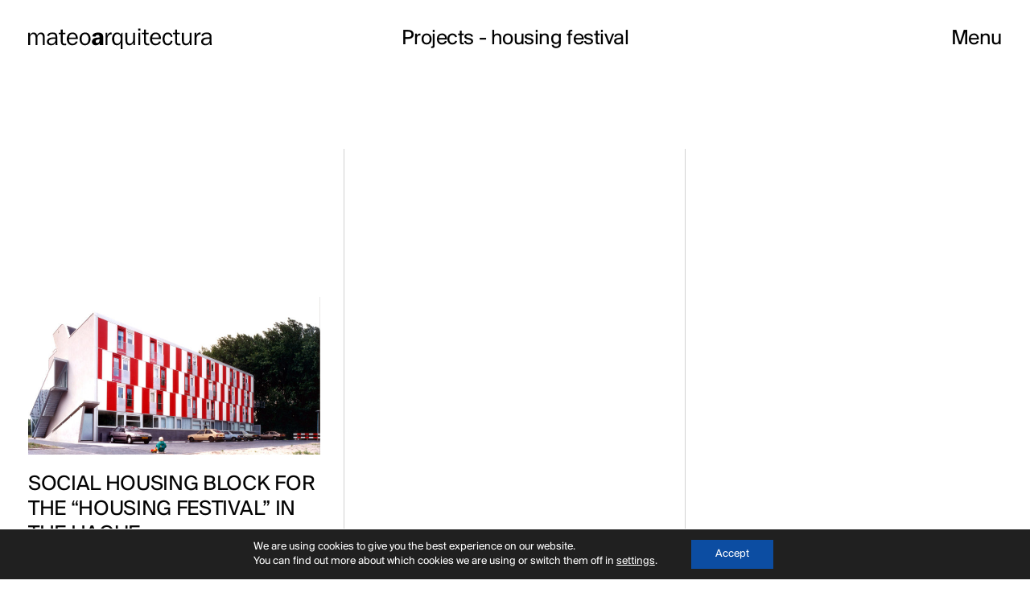

--- FILE ---
content_type: text/html; charset=UTF-8
request_url: https://mateo-arquitectura.com/projects_tag/housing-festival/
body_size: 13829
content:
<!doctype html>
<html lang="en" class="no-js">

<head>
	<meta name="google-site-verification" content="ieoy7l5DLgnbcmR4Mf-_-0FMmbYKsB1xtd-7F1BoEms" />
    <!-- Global Site Tag (gtag.js) - Google Analytics -->
    <script async src="https://www.googletagmanager.com/gtag/js?id=UA-11243602-1"></script>
    <script>
        window.dataLayer = window.dataLayer || [];

        function gtag() {
            dataLayer.push(arguments)
        };
        gtag('js', new Date());

        gtag('config', 'UA-11243602-1');
    </script>

    <meta charset="UTF-8">

    <link href="//www.google-analytics.com" rel="dns-prefetch">

    <meta http-equiv="X-UA-Compatible" content="IE=edge,chrome=1">
    <meta name="viewport" content="width=device-width, initial-scale=1.0">
    <meta name='robots' content='noindex, follow' />

	<!-- This site is optimized with the Yoast SEO plugin v16.3 - https://yoast.com/wordpress/plugins/seo/ -->
	<title>housing festival archivos - Mateo Arquitectura</title>
	<meta property="og:locale" content="en_GB" />
	<meta property="og:type" content="article" />
	<meta property="og:title" content="housing festival archivos - Mateo Arquitectura" />
	<meta property="og:url" content="https://mateo-arquitectura.com/projects_tag/housing-festival/" />
	<meta property="og:site_name" content="Mateo Arquitectura" />
	<meta name="twitter:card" content="summary" />
	<script type="application/ld+json" class="yoast-schema-graph">{"@context":"https://schema.org","@graph":[{"@type":"WebSite","@id":"https://mateo-arquitectura.com/#website","url":"https://mateo-arquitectura.com/","name":"Mateo Arquitectura","description":"Josep Llu\u00eds Mateo","potentialAction":[{"@type":"SearchAction","target":"https://mateo-arquitectura.com/?s={search_term_string}","query-input":"required name=search_term_string"}],"inLanguage":"en-GB"},{"@type":"CollectionPage","@id":"https://mateo-arquitectura.com/projects_tag/housing-festival/#webpage","url":"https://mateo-arquitectura.com/projects_tag/housing-festival/","name":"housing festival archivos - Mateo Arquitectura","isPartOf":{"@id":"https://mateo-arquitectura.com/#website"},"breadcrumb":{"@id":"https://mateo-arquitectura.com/projects_tag/housing-festival/#breadcrumb"},"inLanguage":"en-GB","potentialAction":[{"@type":"ReadAction","target":["https://mateo-arquitectura.com/projects_tag/housing-festival/"]}]},{"@type":"BreadcrumbList","@id":"https://mateo-arquitectura.com/projects_tag/housing-festival/#breadcrumb","itemListElement":[{"@type":"ListItem","position":1,"item":{"@type":"WebPage","@id":"https://mateo-arquitectura.com/","url":"https://mateo-arquitectura.com/","name":"Portada"}},{"@type":"ListItem","position":2,"item":{"@id":"https://mateo-arquitectura.com/projects_tag/housing-festival/#webpage"}}]}]}</script>
	<!-- / Yoast SEO plugin. -->


<link rel='dns-prefetch' href='//s.w.org' />
		<script type="text/javascript">
			window._wpemojiSettings = {"baseUrl":"https:\/\/s.w.org\/images\/core\/emoji\/13.0.1\/72x72\/","ext":".png","svgUrl":"https:\/\/s.w.org\/images\/core\/emoji\/13.0.1\/svg\/","svgExt":".svg","source":{"concatemoji":"https:\/\/mateo-arquitectura.com\/wp-includes\/js\/wp-emoji-release.min.js?ver=5.7.2"}};
			!function(e,a,t){var n,r,o,i=a.createElement("canvas"),p=i.getContext&&i.getContext("2d");function s(e,t){var a=String.fromCharCode;p.clearRect(0,0,i.width,i.height),p.fillText(a.apply(this,e),0,0);e=i.toDataURL();return p.clearRect(0,0,i.width,i.height),p.fillText(a.apply(this,t),0,0),e===i.toDataURL()}function c(e){var t=a.createElement("script");t.src=e,t.defer=t.type="text/javascript",a.getElementsByTagName("head")[0].appendChild(t)}for(o=Array("flag","emoji"),t.supports={everything:!0,everythingExceptFlag:!0},r=0;r<o.length;r++)t.supports[o[r]]=function(e){if(!p||!p.fillText)return!1;switch(p.textBaseline="top",p.font="600 32px Arial",e){case"flag":return s([127987,65039,8205,9895,65039],[127987,65039,8203,9895,65039])?!1:!s([55356,56826,55356,56819],[55356,56826,8203,55356,56819])&&!s([55356,57332,56128,56423,56128,56418,56128,56421,56128,56430,56128,56423,56128,56447],[55356,57332,8203,56128,56423,8203,56128,56418,8203,56128,56421,8203,56128,56430,8203,56128,56423,8203,56128,56447]);case"emoji":return!s([55357,56424,8205,55356,57212],[55357,56424,8203,55356,57212])}return!1}(o[r]),t.supports.everything=t.supports.everything&&t.supports[o[r]],"flag"!==o[r]&&(t.supports.everythingExceptFlag=t.supports.everythingExceptFlag&&t.supports[o[r]]);t.supports.everythingExceptFlag=t.supports.everythingExceptFlag&&!t.supports.flag,t.DOMReady=!1,t.readyCallback=function(){t.DOMReady=!0},t.supports.everything||(n=function(){t.readyCallback()},a.addEventListener?(a.addEventListener("DOMContentLoaded",n,!1),e.addEventListener("load",n,!1)):(e.attachEvent("onload",n),a.attachEvent("onreadystatechange",function(){"complete"===a.readyState&&t.readyCallback()})),(n=t.source||{}).concatemoji?c(n.concatemoji):n.wpemoji&&n.twemoji&&(c(n.twemoji),c(n.wpemoji)))}(window,document,window._wpemojiSettings);
		</script>
		<style type="text/css">
img.wp-smiley,
img.emoji {
	display: inline !important;
	border: none !important;
	box-shadow: none !important;
	height: 1em !important;
	width: 1em !important;
	margin: 0 .07em !important;
	vertical-align: -0.1em !important;
	background: none !important;
	padding: 0 !important;
}
</style>
	<link rel="stylesheet" href="https://mateo-arquitectura.com/wp-content/cache/minify/2484a.css" media="all" />




<style id='moove_gdpr_frontend-inline-css' type='text/css'>
				#moove_gdpr_cookie_modal .moove-gdpr-modal-content .moove-gdpr-tab-main h3.tab-title, 
				#moove_gdpr_cookie_modal .moove-gdpr-modal-content .moove-gdpr-tab-main span.tab-title,
				#moove_gdpr_cookie_modal .moove-gdpr-modal-content .moove-gdpr-modal-left-content #moove-gdpr-menu li a, 
				#moove_gdpr_cookie_modal .moove-gdpr-modal-content .moove-gdpr-modal-left-content #moove-gdpr-menu li button,
				#moove_gdpr_cookie_modal .moove-gdpr-modal-content .moove-gdpr-modal-left-content .moove-gdpr-branding-cnt a,
				#moove_gdpr_cookie_modal .moove-gdpr-modal-content .moove-gdpr-modal-footer-content .moove-gdpr-button-holder a.mgbutton, 
				#moove_gdpr_cookie_modal .moove-gdpr-modal-content .moove-gdpr-modal-footer-content .moove-gdpr-button-holder button.mgbutton,
				#moove_gdpr_cookie_modal .cookie-switch .cookie-slider:after, 
				#moove_gdpr_cookie_modal .cookie-switch .slider:after, 
				#moove_gdpr_cookie_modal .switch .cookie-slider:after, 
				#moove_gdpr_cookie_modal .switch .slider:after,
				#moove_gdpr_cookie_info_bar .moove-gdpr-info-bar-container .moove-gdpr-info-bar-content p, 
				#moove_gdpr_cookie_info_bar .moove-gdpr-info-bar-container .moove-gdpr-info-bar-content p a,
				#moove_gdpr_cookie_info_bar .moove-gdpr-info-bar-container .moove-gdpr-info-bar-content a.mgbutton, 
				#moove_gdpr_cookie_info_bar .moove-gdpr-info-bar-container .moove-gdpr-info-bar-content button.mgbutton,
				#moove_gdpr_cookie_modal .moove-gdpr-modal-content .moove-gdpr-tab-main .moove-gdpr-tab-main-content h1, 
				#moove_gdpr_cookie_modal .moove-gdpr-modal-content .moove-gdpr-tab-main .moove-gdpr-tab-main-content h2, 
				#moove_gdpr_cookie_modal .moove-gdpr-modal-content .moove-gdpr-tab-main .moove-gdpr-tab-main-content h3, 
				#moove_gdpr_cookie_modal .moove-gdpr-modal-content .moove-gdpr-tab-main .moove-gdpr-tab-main-content h4, 
				#moove_gdpr_cookie_modal .moove-gdpr-modal-content .moove-gdpr-tab-main .moove-gdpr-tab-main-content h5, 
				#moove_gdpr_cookie_modal .moove-gdpr-modal-content .moove-gdpr-tab-main .moove-gdpr-tab-main-content h6,
				#moove_gdpr_cookie_modal .moove-gdpr-modal-content.moove_gdpr_modal_theme_v2 .moove-gdpr-modal-title .tab-title,
				#moove_gdpr_cookie_modal .moove-gdpr-modal-content.moove_gdpr_modal_theme_v2 .moove-gdpr-tab-main h3.tab-title, 
				#moove_gdpr_cookie_modal .moove-gdpr-modal-content.moove_gdpr_modal_theme_v2 .moove-gdpr-tab-main span.tab-title,
				#moove_gdpr_cookie_modal .moove-gdpr-modal-content.moove_gdpr_modal_theme_v2 .moove-gdpr-branding-cnt a {
				 	font-weight: inherit				}
			#moove_gdpr_cookie_modal,#moove_gdpr_cookie_info_bar,.gdpr_cookie_settings_shortcode_content{font-family:inherit}#moove_gdpr_save_popup_settings_button{background-color:#373737;color:#fff}#moove_gdpr_save_popup_settings_button:hover{background-color:#000}#moove_gdpr_cookie_info_bar .moove-gdpr-info-bar-container .moove-gdpr-info-bar-content a.mgbutton,#moove_gdpr_cookie_info_bar .moove-gdpr-info-bar-container .moove-gdpr-info-bar-content button.mgbutton{background-color:#0c4da2}#moove_gdpr_cookie_modal .moove-gdpr-modal-content .moove-gdpr-modal-footer-content .moove-gdpr-button-holder a.mgbutton,#moove_gdpr_cookie_modal .moove-gdpr-modal-content .moove-gdpr-modal-footer-content .moove-gdpr-button-holder button.mgbutton,.gdpr_cookie_settings_shortcode_content .gdpr-shr-button.button-green{background-color:#0c4da2;border-color:#0c4da2}#moove_gdpr_cookie_modal .moove-gdpr-modal-content .moove-gdpr-modal-footer-content .moove-gdpr-button-holder a.mgbutton:hover,#moove_gdpr_cookie_modal .moove-gdpr-modal-content .moove-gdpr-modal-footer-content .moove-gdpr-button-holder button.mgbutton:hover,.gdpr_cookie_settings_shortcode_content .gdpr-shr-button.button-green:hover{background-color:#fff;color:#0c4da2}#moove_gdpr_cookie_modal .moove-gdpr-modal-content .moove-gdpr-modal-close i,#moove_gdpr_cookie_modal .moove-gdpr-modal-content .moove-gdpr-modal-close span.gdpr-icon{background-color:#0c4da2;border:1px solid #0c4da2}#moove_gdpr_cookie_info_bar span.change-settings-button.focus-g,#moove_gdpr_cookie_info_bar span.change-settings-button:focus{-webkit-box-shadow:0 0 1px 3px #0c4da2;-moz-box-shadow:0 0 1px 3px #0c4da2;box-shadow:0 0 1px 3px #0c4da2}#moove_gdpr_cookie_modal .moove-gdpr-modal-content .moove-gdpr-modal-close i:hover,#moove_gdpr_cookie_modal .moove-gdpr-modal-content .moove-gdpr-modal-close span.gdpr-icon:hover,#moove_gdpr_cookie_info_bar span[data-href]>u.change-settings-button{color:#0c4da2}#moove_gdpr_cookie_modal .moove-gdpr-modal-content .moove-gdpr-modal-left-content #moove-gdpr-menu li.menu-item-selected a span.gdpr-icon,#moove_gdpr_cookie_modal .moove-gdpr-modal-content .moove-gdpr-modal-left-content #moove-gdpr-menu li.menu-item-selected button span.gdpr-icon{color:inherit}#moove_gdpr_cookie_modal .moove-gdpr-modal-content .moove-gdpr-modal-left-content #moove-gdpr-menu li a span.gdpr-icon,#moove_gdpr_cookie_modal .moove-gdpr-modal-content .moove-gdpr-modal-left-content #moove-gdpr-menu li button span.gdpr-icon{color:inherit}#moove_gdpr_cookie_modal .gdpr-acc-link{line-height:0;font-size:0;color:transparent;position:absolute}#moove_gdpr_cookie_modal .moove-gdpr-modal-content .moove-gdpr-modal-close:hover i,#moove_gdpr_cookie_modal .moove-gdpr-modal-content .moove-gdpr-modal-left-content #moove-gdpr-menu li a,#moove_gdpr_cookie_modal .moove-gdpr-modal-content .moove-gdpr-modal-left-content #moove-gdpr-menu li button,#moove_gdpr_cookie_modal .moove-gdpr-modal-content .moove-gdpr-modal-left-content #moove-gdpr-menu li button i,#moove_gdpr_cookie_modal .moove-gdpr-modal-content .moove-gdpr-modal-left-content #moove-gdpr-menu li a i,#moove_gdpr_cookie_modal .moove-gdpr-modal-content .moove-gdpr-tab-main .moove-gdpr-tab-main-content a:hover,#moove_gdpr_cookie_info_bar.moove-gdpr-dark-scheme .moove-gdpr-info-bar-container .moove-gdpr-info-bar-content a.mgbutton:hover,#moove_gdpr_cookie_info_bar.moove-gdpr-dark-scheme .moove-gdpr-info-bar-container .moove-gdpr-info-bar-content button.mgbutton:hover,#moove_gdpr_cookie_info_bar.moove-gdpr-dark-scheme .moove-gdpr-info-bar-container .moove-gdpr-info-bar-content a:hover,#moove_gdpr_cookie_info_bar.moove-gdpr-dark-scheme .moove-gdpr-info-bar-container .moove-gdpr-info-bar-content button:hover,#moove_gdpr_cookie_info_bar.moove-gdpr-dark-scheme .moove-gdpr-info-bar-container .moove-gdpr-info-bar-content span.change-settings-button:hover,#moove_gdpr_cookie_info_bar.moove-gdpr-dark-scheme .moove-gdpr-info-bar-container .moove-gdpr-info-bar-content u.change-settings-button:hover,#moove_gdpr_cookie_info_bar span[data-href]>u.change-settings-button,#moove_gdpr_cookie_info_bar.moove-gdpr-dark-scheme .moove-gdpr-info-bar-container .moove-gdpr-info-bar-content a.mgbutton.focus-g,#moove_gdpr_cookie_info_bar.moove-gdpr-dark-scheme .moove-gdpr-info-bar-container .moove-gdpr-info-bar-content button.mgbutton.focus-g,#moove_gdpr_cookie_info_bar.moove-gdpr-dark-scheme .moove-gdpr-info-bar-container .moove-gdpr-info-bar-content a.focus-g,#moove_gdpr_cookie_info_bar.moove-gdpr-dark-scheme .moove-gdpr-info-bar-container .moove-gdpr-info-bar-content button.focus-g,#moove_gdpr_cookie_info_bar.moove-gdpr-dark-scheme .moove-gdpr-info-bar-container .moove-gdpr-info-bar-content a.mgbutton:focus,#moove_gdpr_cookie_info_bar.moove-gdpr-dark-scheme .moove-gdpr-info-bar-container .moove-gdpr-info-bar-content button.mgbutton:focus,#moove_gdpr_cookie_info_bar.moove-gdpr-dark-scheme .moove-gdpr-info-bar-container .moove-gdpr-info-bar-content a:focus,#moove_gdpr_cookie_info_bar.moove-gdpr-dark-scheme .moove-gdpr-info-bar-container .moove-gdpr-info-bar-content button:focus,#moove_gdpr_cookie_info_bar.moove-gdpr-dark-scheme .moove-gdpr-info-bar-container .moove-gdpr-info-bar-content span.change-settings-button.focus-g,span.change-settings-button:focus,#moove_gdpr_cookie_info_bar.moove-gdpr-dark-scheme .moove-gdpr-info-bar-container .moove-gdpr-info-bar-content u.change-settings-button.focus-g,#moove_gdpr_cookie_info_bar.moove-gdpr-dark-scheme .moove-gdpr-info-bar-container .moove-gdpr-info-bar-content u.change-settings-button:focus{color:#0c4da2}#moove_gdpr_cookie_modal.gdpr_lightbox-hide{display:none}#moove_gdpr_cookie_info_bar .moove-gdpr-info-bar-container .moove-gdpr-info-bar-content a.mgbutton,#moove_gdpr_cookie_info_bar .moove-gdpr-info-bar-container .moove-gdpr-info-bar-content button.mgbutton,#moove_gdpr_cookie_modal .moove-gdpr-modal-content .moove-gdpr-modal-footer-content .moove-gdpr-button-holder a.mgbutton,#moove_gdpr_cookie_modal .moove-gdpr-modal-content .moove-gdpr-modal-footer-content .moove-gdpr-button-holder button.mgbutton,.gdpr-shr-button,#moove_gdpr_cookie_info_bar .moove-gdpr-infobar-close-btn{border-radius:0}
</style>
<link rel="https://api.w.org/" href="https://mateo-arquitectura.com/wp-json/" /><link rel="icon" href="https://mateo-arquitectura.com/wp-content/uploads/2021/03/ma_favicon.png" sizes="32x32" />
<link rel="icon" href="https://mateo-arquitectura.com/wp-content/uploads/2021/03/ma_favicon.png" sizes="192x192" />
<link rel="apple-touch-icon" href="https://mateo-arquitectura.com/wp-content/uploads/2021/03/ma_favicon.png" />
<meta name="msapplication-TileImage" content="https://mateo-arquitectura.com/wp-content/uploads/2021/03/ma_favicon.png" />
		<style type="text/css" id="wp-custom-css">
			.customText,
.page-template-about .texto-cabecera{
	  text-align: center;
    position: relative;
    top: -48px;
		font-size: 25px;
	max-width: 80vw;
	margin: 0 auto;
}

.page-template-about .texto-cabecera{
    top: 42px;
    font-size: 36px;
    max-width: 76vw;
}

@media (max-width: 767px){
	.cuadricula {
    padding: 146px 35px 0 !important;
	}
}


#inicio .modulo-bottom {
    bottom: auto;
    position: relative;
    top: -45px !important;
}

.aboutHome{
	  position: relative;
    top: -70px;
}

.aboutHome img,
.homeMateo img{
	width: 100%;
}



.aboutHome .titulo{
	  text-align: center;
    font-size: 27px;
    position: relative;
    top: 75px;
}

.aboutHome .texto{
	  max-width: 80%;
    margin: 0 auto;
    text-align: center;
    font-size: 40px;
    padding-top: 35px;
}

.homeMateo .titulo{
	  text-align: center;
    font-size: 27px;
    position: relative;
    top: 90px;
    color: #fff;
}

.homeMateo .texto{
	   background-color: #000;
    text-align: center;
    color: #fff;
    padding: 60px 0;
}

.homeMateo .texto p{
    font-size: 36px;
    max-width: 90%;
    margin: 0 auto;
}

.mateo-info{
	display: flex;
	align-items: center;
	gap: 30px;
	margin-top: 110px;
	padding: 0 40px;
}

.mateo-info > div{
	flex-basis: 50%;
}

.mateo-info .texto{
	font-size: 20px;
}

.mateo-info .texto p{
	margin-bottom: 20px;
}

.mateo-info .subtitulo{
	margin-top: -24px;
}


.mateo-info .link{
	display:block;
	text-decoration: underline;
}

.mateo-info .link1{
	margin-bottom: 20px;
}

.about-images{
	padding-top: 85px;
 display: grid;
 gap: 40px;
 grid-template-columns: 1fr 1fr 1fr;
}

.about-team .link{
	  font-size: 18px;
    padding-top: 40px;
    display: block;
}

.about-studio{
	padding:80px 40px 0;
}

.about-studio .titulo{
	font-size: 22px;
}

.about-studio .texto{
	font-size: 18px;
}

.about-studio .link{
	display:block;
	text-decoration: underline;
	font-size: 18px;
	padding-top: 15px;
}

.about-publications{
	padding: 45px 40px;
}

.about-publications .content-publications{
	display: grid;
	grid-template-columns: 1fr 1fr 1fr 1fr;
}

.about-publications .link{
	font-size:18px;
	display: block;
	text-decoration: underline;
	padding-top: 25px;
}

.about-team{
	padding: 0 40px;
}

.about-team .titulo{
	font-size: 22px;
	margin-bottom: 25px;
}

.about-team .team-container{
	display: grid;
	grid-template-columns: 1fr 1fr;
	gap: 40px;
}

.about-team .img img{
	width: 100%
}

.about-team .texto{
	display:grid;
	grid-template-columns: 1fr 1fr;
	align-content:center;
	gap: 20px;
	font-size: 18px
}

.about-team .texto div{
	margin-bottom: 40px;
}

.about-team .texto .margin{
	margin-top: 20px;
}

.about-team .texto p{
	margin-bottom: 0;
}

@media (max-width: 991px){
	
	.aboutHome .texto{
		font-size: 25px;
	}
	
	.homeMateo .texto p {
    font-size: 17px;
	}
	
	.mateo-info{
		flex-direction: column-reverse;
	}
	
	.about-images{
		grid-template-columns: 1fr;
	}
	
	.about-studio {
    padding: 40px 40px 0;
	}

		.about-publications .content-publications {
			grid-template-columns: 1fr;
	}
	
	.about-team .team-container {
    grid-template-columns: 1fr;
	}
	
	.about-team .texto{
		    grid-template-columns: 1fr;
	}

	
}		</style>
			<link rel="canonical" href="https://mateo-arquitectura.com/" >
	<link rel="alternate" href="https://mateo-arquitectura.com/" hreflang="en">
	<link rel="alternate" href="https://mateo-arquitectura.com/" hreflang="x-default">

</head>

<body data-rsssl=1 class="archive tax-projects_tag term-housing-festival term-376">

    <div class="wrapper">
        <div class="header clear" role="banner">
            <div class="header-container">
                <div class="logo">
                    <a href="https://mateo-arquitectura.com">
                        <span class="mobile"><svg width="31px" height="14px" viewBox="0 0 31 14" version="1.1" xmlns="http://www.w3.org/2000/svg" xmlns:xlink="http://www.w3.org/1999/xlink">
    <desc></desc>
    <defs></defs>
    <g id="logo-mobile" stroke="none" stroke-width="1" fill="#0000000" fill-rule="evenodd">
        <path d="M0,0.325 L0,13.025 L1.95,13.025 L1.95,5.75 C1.95,4.7 2.075,3.675 2.725,2.85 C3.25,2.175 4.15,1.6 5.025,1.6 C5.875,1.6 6.7,2.075 7.15,2.825 C7.525,3.45 7.575,4.275 7.575,4.975 L7.575,13.025 L9.525,13.025 L9.525,6.175 C9.525,4.975 9.5,4.05 10.225,3.025 C10.8,2.2 11.7,1.6 12.675,1.6 C13.55,1.6 14.375,2.1 14.8,2.925 C15.2,3.7 15.15,4.6 15.15,5.45 L15.15,13.025 L17.1,13.025 L17.1,5.45 C17.1,4.275 17.125,2.875 16.5,1.825 C15.85,0.725 14.6,0 13.3,0 C11.35,0 9.9,1.275 9.2,3.025 C8.8,1.25 7.475,0 5.625,0 C3.85,0 2.475,1.25 1.825,2.775 L1.775,2.775 L1.775,0.325 L0,0.325 Z M31.0083334,13.025 L27.3583334,13.025 C27.2083334,12.375 27.1583334,11.7 27.1833334,11.05 C26.1333334,12.55 25.0333334,13.275 23.1333334,13.275 C20.8833334,13.275 19.1333334,12.075 19.1333334,9.675 C19.1333334,7.8 20.3083334,6.525 21.9833334,5.9 C23.4333334,5.35 25.4583334,5.25 27.0083334,5.1 L27.0083334,4.8 C27.0083334,4.25 27.0583334,3.6 26.6833334,3.125 C26.3583334,2.7 25.7333334,2.525 25.1833334,2.525 C24.0083334,2.525 22.9833334,3.125 22.9833334,4.375 L19.5083334,4.05 C19.8833334,0.975 22.8833334,0.075 25.5583334,0.075 C26.8583334,0.075 28.5583334,0.375 29.5833334,1.225 C30.8833334,2.275 30.7583334,3.675 30.7583334,5.2 L30.7583334,11.125 C30.7583334,11.775 30.8083334,12.4 31.0083334,13.025 Z M27.0083334,7.45 L27.0083334,6.95 C25.6083334,7.1 23.0333334,7.425 23.0333334,9.275 C23.0333334,10.275 23.6333334,10.95 24.6583334,10.95 C25.4083334,10.95 26.0833334,10.55 26.5083334,9.9 C27.0333334,9.1 27.0083334,8.35 27.0083334,7.45 Z" id="ma"></path>
    </g>
</svg>
</span>
                        <span class="desktop"><svg width="229px" height="26px" viewBox="0 0 229 26" version="1.1" xmlns="http://www.w3.org/2000/svg" xmlns:xlink="http://www.w3.org/1999/xlink">
    
    <desc></desc>
    <defs></defs>
    <g id="logo-wrapper" stroke="none" stroke-width="1" fill="none" fill-rule="evenodd">
        <g id="logo" transform="translate(-41.000000, -45.000000)" fill="#000000">
            <g id="Landing">
                <path d="M41.04,50.76 L41.04,66 L43.38,66 L43.38,57.27 C43.38,56.01 43.53,54.78 44.31,53.79 C44.94,52.98 46.02,52.29 47.07,52.29 C48.09,52.29 49.08,52.86 49.62,53.76 C50.07,54.51 50.13,55.5 50.13,56.34 L50.13,66 L52.47,66 L52.47,57.78 C52.47,56.34 52.44,55.23 53.31,54 C54,53.01 55.08,52.29 56.25,52.29 C57.3,52.29 58.29,52.89 58.8,53.88 C59.28,54.81 59.22,55.89 59.22,56.91 L59.22,66 L61.56,66 L61.56,56.91 C61.56,55.5 61.59,53.82 60.84,52.56 C60.06,51.24 58.56,50.37 57,50.37 C54.66,50.37 52.92,51.9 52.08,54 C51.6,51.87 50.01,50.37 47.79,50.37 C45.66,50.37 44.01,51.87 43.23,53.7 L43.17,53.7 L43.17,50.76 L41.04,50.76 Z M74.89,59.31 L74.89,58.32 L72.94,58.32 C70.54,58.32 66.76,58.65 66.76,61.8 C66.76,63.69 68.38,64.47 70.06,64.47 C72.94,64.47 74.89,62.01 74.89,59.31 Z M72.91,56.55 L74.89,56.55 L74.89,55.89 C74.89,53.22 73.72,52.2 71.02,52.2 C69.1,52.2 67.27,52.8 66.85,54.9 L64.66,54.54 C65.08,51.36 68.44,50.37 71.23,50.37 C72.88,50.37 74.77,50.55 75.91,51.87 C77.17,53.22 77.17,55.14 77.17,56.88 L77.17,62.79 C77.17,63.9 77.2,65.01 77.5,66 L75.16,66 L74.89,63.15 C73.81,65.34 71.98,66.3 69.55,66.3 C66.7,66.3 64.24,64.71 64.24,61.68 C64.24,59.85 65.38,58.2 67.06,57.45 C68.77,56.64 71.02,56.55 72.91,56.55 Z M88.16,64.26 L86.36,64.41 C84.44,64.41 83.93,63.48 83.93,61.71 L83.93,52.5 L87.32,52.5 L87.32,50.64 L83.93,50.64 L83.93,46.62 L81.59,46.86 L81.59,50.64 L78.89,50.64 L78.89,52.5 L81.59,52.5 L81.59,61.32 C81.59,64.35 82.58,66.3 85.91,66.3 L88.16,66.12 L88.16,64.26 Z M100.26,61.38 L102.48,61.83 C101.58,64.62 98.91,66.3 96,66.3 C91.38,66.3 89.01,62.64 89.01,58.38 C89.01,54.18 91.5,50.37 96.06,50.37 C100.8,50.37 102.84,54.33 102.72,58.56 L91.65,58.56 C91.65,59.76 91.71,60.87 92.28,62.01 C93,63.45 94.59,64.32 96.18,64.32 C98.16,64.32 99.6,63.18 100.26,61.38 Z M91.77,56.82 L100.14,56.82 C100.17,54.3 98.76,52.17 96.06,52.17 C93.51,52.17 91.86,54.42 91.77,56.82 Z M104.86,58.26 C104.86,54.03 107.26,50.37 111.85,50.37 C116.32,50.37 118.54,54.27 118.54,58.29 C118.54,62.55 116.08,66.3 111.46,66.3 C106.9,66.3 104.86,62.28 104.86,58.26 Z M107.47,58.26 C107.47,59.64 107.68,61.23 108.34,62.43 C109,63.6 110.29,64.35 111.67,64.35 C113.23,64.35 114.46,63.54 115.18,62.16 C115.81,60.96 115.93,59.58 115.93,58.26 C115.93,56.82 115.75,55.32 114.97,54.09 C114.25,52.98 112.99,52.29 111.67,52.29 C110.2,52.29 108.88,53.13 108.22,54.45 C107.65,55.56 107.47,57.03 107.47,58.26 Z M134.45,66 L130.07,66 C129.89,65.22 129.83,64.41 129.86,63.63 C128.6,65.43 127.28,66.3 125,66.3 C122.3,66.3 120.2,64.86 120.2,61.98 C120.2,59.73 121.61,58.2 123.62,57.45 C125.36,56.79 127.79,56.67 129.65,56.49 L129.65,56.13 C129.65,55.47 129.71,54.69 129.26,54.12 C128.87,53.61 128.12,53.4 127.46,53.4 C126.05,53.4 124.82,54.12 124.82,55.62 L120.65,55.23 C121.1,51.54 124.7,50.46 127.91,50.46 C129.47,50.46 131.51,50.82 132.74,51.84 C134.3,53.1 134.15,54.78 134.15,56.61 L134.15,63.72 C134.15,64.5 134.21,65.25 134.45,66 Z M129.65,59.31 L129.65,58.71 C127.97,58.89 124.88,59.28 124.88,61.5 C124.88,62.7 125.6,63.51 126.83,63.51 C127.73,63.51 128.54,63.03 129.05,62.25 C129.68,61.29 129.65,60.39 129.65,59.31 Z M137.16,50.76 L137.16,66 L139.5,66 L139.5,58.32 C139.5,57.12 139.62,56.16 140.25,55.05 C141.12,53.52 142.38,52.65 144.18,52.65 L144.66,52.65 L144.66,50.4 L143.79,50.34 C141.33,50.34 140.04,52.26 139.32,54.33 L139.26,54.33 L139.26,50.76 L137.16,50.76 Z M155.89,58.8 L155.89,57.51 C155.89,56.13 155.59,54.63 154.63,53.55 C153.97,52.8 152.89,52.26 151.87,52.26 C148.75,52.26 147.88,55.89 147.88,58.35 C147.88,60.84 148.72,64.29 151.84,64.29 C153.37,64.29 154.54,63.3 155.2,62.01 C155.74,61.02 155.89,59.91 155.89,58.8 Z M156.13,53.22 L157.06,50.76 L158.26,50.76 L158.26,70.98 L155.92,70.98 L155.92,63.12 L155.83,63.12 C155.05,65.07 153.46,66.3 151.27,66.3 C146.89,66.3 145.27,62.07 145.27,58.38 C145.27,54.63 147.13,50.37 151.48,50.37 C153.82,50.37 154.99,51.36 156.13,53.22 Z M173.84,50.76 L171.5,50.76 L171.5,58.86 C171.5,60.3 171.26,61.56 170.33,62.7 C169.52,63.69 168.44,64.26 167.18,64.26 C166.22,64.26 165.17,63.66 164.72,62.82 C164.27,62.04 164.21,60.9 164.21,60.03 L164.21,50.76 L161.87,50.76 L161.87,60.03 C161.87,61.59 162.05,63.33 163.07,64.59 C164.03,65.76 165.47,66.3 166.97,66.3 C169.07,66.3 170.9,64.86 171.65,62.97 L171.71,62.97 L171.71,66 L173.84,66 L173.84,50.76 Z M180.27,50.76 L177.93,50.76 L177.93,66 L180.27,66 L180.27,50.76 Z M180.39,45.42 L177.81,45.42 L177.81,48.06 L180.39,48.06 L180.39,45.42 Z M191.56,64.26 L189.76,64.41 C187.84,64.41 187.33,63.48 187.33,61.71 L187.33,52.5 L190.72,52.5 L190.72,50.64 L187.33,50.64 L187.33,46.62 L184.99,46.86 L184.99,50.64 L182.29,50.64 L182.29,52.5 L184.99,52.5 L184.99,61.32 C184.99,64.35 185.98,66.3 189.31,66.3 L191.56,66.12 L191.56,64.26 Z M203.66,61.38 L205.88,61.83 C204.98,64.62 202.31,66.3 199.4,66.3 C194.78,66.3 192.41,62.64 192.41,58.38 C192.41,54.18 194.9,50.37 199.46,50.37 C204.2,50.37 206.24,54.33 206.12,58.56 L195.05,58.56 C195.05,59.76 195.11,60.87 195.68,62.01 C196.4,63.45 197.99,64.32 199.58,64.32 C201.56,64.32 203,63.18 203.66,61.38 Z M195.17,56.82 L203.54,56.82 C203.57,54.3 202.16,52.17 199.46,52.17 C196.91,52.17 195.26,54.42 195.17,56.82 Z M218.22,60.57 C217.83,62.64 216.72,64.29 214.44,64.29 C211.26,64.29 210.51,60.69 210.51,58.23 C210.51,55.68 211.41,52.35 214.59,52.35 C216.78,52.35 218.01,54.03 218.22,56.04 L220.38,55.65 C219.87,52.5 217.83,50.37 214.53,50.37 C210,50.37 208.02,54.42 208.02,58.38 C208.02,62.37 209.97,66.3 214.5,66.3 C217.77,66.3 219.84,64.05 220.38,60.96 L218.22,60.57 Z M230.26,64.26 L228.46,64.41 C226.54,64.41 226.03,63.48 226.03,61.71 L226.03,52.5 L229.42,52.5 L229.42,50.64 L226.03,50.64 L226.03,46.62 L223.69,46.86 L223.69,50.64 L220.99,50.64 L220.99,52.5 L223.69,52.5 L223.69,61.32 C223.69,64.35 224.68,66.3 228.01,66.3 L230.26,66.12 L230.26,64.26 Z M244.04,50.76 L241.7,50.76 L241.7,58.86 C241.7,60.3 241.46,61.56 240.53,62.7 C239.72,63.69 238.64,64.26 237.38,64.26 C236.42,64.26 235.37,63.66 234.92,62.82 C234.47,62.04 234.41,60.9 234.41,60.03 L234.41,50.76 L232.07,50.76 L232.07,60.03 C232.07,61.59 232.25,63.33 233.27,64.59 C234.23,65.76 235.67,66.3 237.17,66.3 C239.27,66.3 241.1,64.86 241.85,62.97 L241.91,62.97 L241.91,66 L244.04,66 L244.04,50.76 Z M247.86,50.76 L247.86,66 L250.2,66 L250.2,58.32 C250.2,57.12 250.32,56.16 250.95,55.05 C251.82,53.52 253.08,52.65 254.88,52.65 L255.36,52.65 L255.36,50.4 L254.49,50.34 C252.03,50.34 250.74,52.26 250.02,54.33 L249.96,54.33 L249.96,50.76 L247.86,50.76 Z M266.59,59.31 L266.59,58.32 L264.64,58.32 C262.24,58.32 258.46,58.65 258.46,61.8 C258.46,63.69 260.08,64.47 261.76,64.47 C264.64,64.47 266.59,62.01 266.59,59.31 Z M264.61,56.55 L266.59,56.55 L266.59,55.89 C266.59,53.22 265.42,52.2 262.72,52.2 C260.8,52.2 258.97,52.8 258.55,54.9 L256.36,54.54 C256.78,51.36 260.14,50.37 262.93,50.37 C264.58,50.37 266.47,50.55 267.61,51.87 C268.87,53.22 268.87,55.14 268.87,56.88 L268.87,62.79 C268.87,63.9 268.9,65.01 269.2,66 L266.86,66 L266.59,63.15 C265.51,65.34 263.68,66.3 261.25,66.3 C258.4,66.3 255.94,64.71 255.94,61.68 C255.94,59.85 257.08,58.2 258.76,57.45 C260.47,56.64 262.72,56.55 264.61,56.55 Z" id="mateoarquitectura"></path>
            </g>
        </g>
    </g>
</svg>
</span>

                    </a>
                </div>
                                    <div class="titulo-pagina">
                                                    <h1><a href="/projects/">Projects</a> - housing festival                            </h1>
                        
                    </div>
                                <div class="btn-menu hide-mobile">
                    <span>Menu</span>
                </div>
            </div>
        </div>

<div role="main" class="main cuadricula" id="projects">
    <div class="main-container">
        <div class="fondo-lineas">
    <div class="linea linea1"></div>
    <div class="linea linea2"></div>
    <div class="linea linea3"></div>
</div>

        <div class="items-wrapper">
                        <div class="project item">
                <div class="item-container">
                    <div class="contenedor">
                                                <div class="imagen">

                            <img width="2000" height="1081"  data-sizes="auto" src="data:image/svg+xml;charset=utf-8,%3Csvg xmlns%3D'http%3A%2F%2Fwww.w3.org%2F2000%2Fsvg' viewBox%3D'0 0 2000 1081'%2F%3E" data-src="https://mateo-arquitectura.com/wp-content/uploads/2017/07/01_lahaya_housing_mateo_arquitectura.jpg" data-srcset="https://mateo-arquitectura.com/wp-content/uploads/2017/07/01_lahaya_housing_mateo_arquitectura-250x135.jpg 250w, https://mateo-arquitectura.com/wp-content/uploads/2017/07/01_lahaya_housing_mateo_arquitectura-768x415.jpg 768w, https://mateo-arquitectura.com/wp-content/uploads/2017/07/01_lahaya_housing_mateo_arquitectura-700x378.jpg 700w, https://mateo-arquitectura.com/wp-content/uploads/2017/07/01_lahaya_housing_mateo_arquitectura-120x65.jpg 120w, https://mateo-arquitectura.com/wp-content/uploads/2017/07/01_lahaya_housing_mateo_arquitectura.jpg 2000w" alt="" class="lazyload "    />                                                    </div>
                        
                        <h2>Social housing block for the “Housing Festival” in the Hague                        </h2>
                                                <div class="datos">
                            <div class="linea"><san class="campo">Typology: </span><span class="valor">Social Housing</span></div><div class="linea"><san class="campo">Construction: </span><span class="valor">1993</span></div><div class="linea"><san class="campo">Location: </span><span class="valor">Netherlands</span></div>                        </div>
                                                <div class="read-more cursor">
                            <a href="https://mateo-arquitectura.com/projects/social-housing-block-the-hague/"><span>Go
                                    to project</span></a>
                        </div>
                    </div>

                </div>

            </div>
                    </div>
        <div class="footer-contenido">
    <div class="footer-contenido-top">
        <div class="footer-contenido-container">
            <div class="back">
                <a href="https://mateo-arquitectura.com">Back</a>
            </div>
            <div class="der">
                <div class="btn-filter">
                    <span>Filter</span>
                </div>
            </div>

        </div>
        <div class="degradado">

        </div>
    </div>

                    <div class="categorias filtro-categorias">
    		<ul>
                <li><span class="btn-ordenar activo" data-sort="true">All publications</span></li>
                <li><span class="btn-ordenar" data-sort="true">Most recent</span></li>
                <li><span class="btn-ordenar" data-sort="false">Oldest</span></li>
    			<li><span class="btn-filtro" data-filter=".educational">Educational</span></li><li><span class="btn-filtro" data-filter=".competition">Competition</span></li><li><span class="btn-filtro" data-filter=".interior-design">Interior Design</span></li><li><span class="btn-filtro" data-filter=".hotel">Hotel</span></li><li><span class="btn-filtro" data-filter=".office-building">Office Building</span></li><li><span class="btn-filtro" data-filter=".public-building">Public Building</span></li><li><span class="btn-filtro" data-filter=".urban-develoment">Urban planning</span></li><li><span class="btn-filtro" data-filter=".public-space">Public space</span></li><li><span class="btn-filtro" data-filter=".housing">Housing</span></li>
    		</ul>

    	</div>
    

</div>
    </div>

</div>

<div class="categorias filtro-categorias">
    <ul>
        <li>Educational</li><li>Competition</li><li>Interior Design</li><li>Hotel</li><li>Office Building</li><li>Public Building</li><li>Urban planning</li><li>Public space</li><li>Housing</li>
    </ul>

</div>


			<!-- footer -->
			<div class="footer" role="contentinfo">
				<div class="color-fondo">

				</div>
				<div class="footer-container">
					<div class="logo visible-xs">
						<a href="https://mateo-arquitectura.com">
							<span></span>
						</a>
					</div>
					<div class="footer-top">
						<div class="direccion">
							<p>Teodor Roviralta, 39<br />
08022 Barcelona / Spain</p>
						</div>
						<div class="der">
							<p>T + 34 932 186 358<br />
Office Manager: Ext. 100<br />
Communication: Ext. 103</p>
						</div>
					</div>
					<div class="footer-bottom">
						<div class="izq redes-sociales">
							<ul id="menu-redes-sociales" class="menu"><li id="menu-item-115" class="menu-item menu-item-type-custom menu-item-object-custom menu-item-115"><a target="_blank" rel="noopener" href="https://www.facebook.com/mateoarquitectura">Facebook</a></li>
<li id="menu-item-116" class="menu-item menu-item-type-custom menu-item-object-custom menu-item-116"><a target="_blank" rel="noopener" href="https://twitter.com/mateoarq">Twitter</a></li>
<li id="menu-item-117" class="menu-item menu-item-type-custom menu-item-object-custom menu-item-117"><a target="_blank" rel="noopener" href="https://www.instagram.com/mateoarq/">Instagram</a></li>
<li id="menu-item-364" class="menu-item menu-item-type-custom menu-item-object-custom menu-item-364"><a target="_blank" rel="noopener" href="https://www.linkedin.com/company-beta/1372626/">Linkedin</a></li>
<li id="menu-item-365" class="menu-item menu-item-type-custom menu-item-object-custom menu-item-365"><a target="_blank" rel="noopener" href="https://vimeo.com/mateoarquitectura">Vimeo</a></li>
<li id="menu-item-1117" class="menu-item menu-item-type-custom menu-item-object-custom menu-item-1117"><a href="https://co.pinterest.com/MateoArq/">Pinterest</a></li>
</ul>						</div>
						<div class="der mail">
							<a class="btn--newsletter" href="#newsletter">Subscribe to the newsletter</a>
							<a class="mail" href="/cdn-cgi/l/email-protection#11787f777e517c7065747e3c7063606478657472656463703f727e7c"><span class="__cf_email__" data-cfemail="85ecebe3eac5e8e4f1e0eaa8e4f7f4f0ecf1e0e6f1f0f7e4abe6eae8">[email&#160;protected]</span></a>
							<ul id="menu-legal" class="menu"><li id="menu-item-4646" class="menu-item menu-item-type-custom menu-item-object-custom menu-item-4646"><a href="/legal#legal-notice">Legal notice</a></li>
<li id="menu-item-4647" class="menu-item menu-item-type-custom menu-item-object-custom menu-item-4647"><a href="/legal#privacy-policy">Privacy policy</a></li>
<li id="menu-item-4648" class="menu-item menu-item-type-custom menu-item-object-custom menu-item-4648"><a href="/legal#cookie-policy">Cookie policy</a></li>
</ul>						</div>
					</div>
				</div>
				<div id="newsletter-subscribe">
    <div class="contenedor">
        <form method="post" action="https://mateo-arquitectura.com/newsletter/">
            <div class="container">
                <input type="hidden" name="nlang" value="en">
                <div class="campo campo--email">
                    <input placeholder="Add your email address" class="tnp-email" type="email" name="em" required="">
                </div>
                <input class="tnp-preference" type="hidden" name="li" value="2476783">
                <div class="enviar">
                    <label for="accept_privacy">
                        <input class="button" type="checkbox" id="accept_privacy" name="accept_privacy" value="accept_privacy" required="">
                    I accept the privacy policy of this website

                    </label>
                    
                </div>
                <div class="enviar">
                    <input class="tnp-submit button" type="submit" value="Send">
                </div>
                
            </div>
        </form>
    </div>
</div>			</div>
			
			<!-- /footer -->

			



		</div>
		<!-- /wrapper -->

		<div id="clientes">
			<div class="clientes-container">
				<ul>
																		<li>
						<a href="">Kaufman & Broad Immobilier (France)</a>
					</li>
														<li>
						<a href="">Etablissement Public d'Aménagement de la  Plaine du Var ( Nice, France)</a>
					</li>
														<li>
						<a href="">Métropole Nice Côte d'Azur /MNCA (Nice, France)</a>
					</li>
														<li>
						<a href="">FondImmo (Villefranche Sur Mer, Côte d'Azur, France)</a>
					</li>
														<li>
						<a href="">Eiffage Immobilier Atlantique (Bayonne, France)</a>
					</li>
														<li>
						<a href="">Agglomération Côte Basque-Adour (Bayonne, France)</a>
					</li>
														<li>
						<a href="">SAEM Val de Seine (Boulogne-Billancourt, France)</a>
					</li>
														<li>
						<a href="">PGGM Coöperatie Pension Management (Zeist, The Netherlands)</a>
					</li>
														<li>
						<a href="">Vinci Immobilier (Paris, France)</a>
					</li>
														<li>
						<a href="">Nexity Entreprises (Paris, France)</a>
					</li>
														<li>
						<a href="">Solidere, Beirut Central District, s.a.l. (Beirut, Lebanon)</a>
					</li>
														<li>
						<a href="">Park Seaview (Beirut, Lebanon)</a>
					</li>
														<li>
						<a href="">Ajuntament de Barcelona - Institut Municipal de Mercats de Barcelona, (Spain)</a>
					</li>
														<li>
						<a href="">Generalitat de Catalunya- Cultural Department (ICEC)  (Barcelona, Spain)</a>
					</li>
														<li>
						<a href="">Banc Sabadell (Sant Cugat, Barcelona, Spain)</a>
					</li>
														<li>
						<a href="">Câmara Municipal de Castelo Branco- Programa Polis ( Portugal)</a>
					</li>
														<li>
						<a href="">Hàbitat Urbà, Ajuntament de Barcelona (Barcelona, Spain)</a>
					</li>
														<li>
						<a href="">Associació Montuic, Muntanya dels  Museus (Barcelona, Spain)</a>
					</li>
															</ul>
						<ul>
										<li>
						<a href="">World Trade Center  Barcelona (Barcelona, Spain)</a>
					</li>
														<li>
						<a href="">Ajuntament de Barcelona- Barcelona d'Infraestructures Municipals (BIMSA)</a>
					</li>
														<li>
						<a href="">El Consorci de la Zona Franca (Barcelona, Spain)</a>
					</li>
														<li>
						<a href="">AC-Hotels ( Spain)</a>
					</li>
														<li>
						<a href="">M.J. de Nijs en Zonen B.V. (Warmenhuizen, the Netherlands)</a>
					</li>
														<li>
						<a href="">Deutsche Bundesbank (Germany)</a>
					</li>
														<li>
						<a href="">Universitat Politècnica de Catalunya (Barcelona, Spain)</a>
					</li>
														<li>
						<a href="">Universitat de Barcelona (Barcelona, Spain)</a>
					</li>
														<li>
						<a href="">Inmobiliaria Colonial (Barcelona, Spain)</a>
					</li>
														<li>
						<a href="">Ferrovial Inmobiliaria (Barcelona, Spain)</a>
					</li>
														<li>
						<a href="">Layetana Inmobiliaria (Barcelona,  Spain)</a>
					</li>
														<li>
						<a href="">Fomento de Contrucciones y Contratas ( Spain)</a>
					</li>
														<li>
						<a href="">Generalitat de Catalunya- (Barcelona, Spain)</a>
					</li>
														<li>
						<a href="">Àrea Metropolitana de Barcelona</a>
					</li>
														<li>
						<a href="">Inmobiliaria Metrovacesa (Spain)</a>
					</li>
														<li>
						<a href="">Inmobiliaria Reyal Urbis (Spain)</a>
					</li>
														<li>
						<a href="">Inmobiliaria Comercial Bonanova SA (Barcelona)</a>
					</li>
														<li>
						<a href="">Generalitat Valenciana, Institut Valencia de la Vivenda, SA</a>
					</li>
														<li>
						<a href="">Národní galerie v Praze (National Gallery in Prague) Czech Republic</a>
					</li>
								</ul>
			</div>

        </div>
        
        <div class="btn-menu mobile">
            <span>Menu</span>
        </div>

		<div id="menu">

			<div class="menu-container" role="navigation">
				<ul id="menu-menu-principal" class="menu"><li id="menu-item-121" class="menu-item menu-item-type-post_type menu-item-object-page menu-item-121"><a href="https://mateo-arquitectura.com/projects/">Projects</a></li>
<li id="menu-item-4713" class="menu-item menu-item-type-post_type menu-item-object-page menu-item-4713"><a href="https://mateo-arquitectura.com/designs/">Designs</a></li>
<li id="menu-item-122" class="menu-item menu-item-type-post_type menu-item-object-page current_page_parent menu-item-122"><a href="https://mateo-arquitectura.com/journal/">Journal</a></li>
<li id="menu-item-120" class="menu-item menu-item-type-post_type menu-item-object-page menu-item-120"><a href="https://mateo-arquitectura.com/publications/">Publications</a></li>
<li id="menu-item-123" class="menu-item menu-item-type-post_type menu-item-object-page menu-item-123"><a href="https://mateo-arquitectura.com/practice/">Practice</a></li>
<li id="menu-item-118" class="menu-item menu-item-type-post_type menu-item-object-page menu-item-118"><a href="https://mateo-arquitectura.com/about-mateo-arquitectura/">About</a></li>
<li id="menu-item-119" class="menu-item menu-item-type-post_type menu-item-object-page menu-item-119"><a href="https://mateo-arquitectura.com/contact/">Contact</a></li>
</ul>				<div class="menu-fondo">

				</div>
			</div>

			<div class="menu-bottom">
				<div class="izq redes-sociales">
					<ul id="menu-redes-sociales-1" class="menu"><li class="menu-item menu-item-type-custom menu-item-object-custom menu-item-115"><a target="_blank" rel="noopener" href="https://www.facebook.com/mateoarquitectura">Facebook</a></li>
<li class="menu-item menu-item-type-custom menu-item-object-custom menu-item-116"><a target="_blank" rel="noopener" href="https://twitter.com/mateoarq">Twitter</a></li>
<li class="menu-item menu-item-type-custom menu-item-object-custom menu-item-117"><a target="_blank" rel="noopener" href="https://www.instagram.com/mateoarq/">Instagram</a></li>
<li class="menu-item menu-item-type-custom menu-item-object-custom menu-item-364"><a target="_blank" rel="noopener" href="https://www.linkedin.com/company-beta/1372626/">Linkedin</a></li>
<li class="menu-item menu-item-type-custom menu-item-object-custom menu-item-365"><a target="_blank" rel="noopener" href="https://vimeo.com/mateoarquitectura">Vimeo</a></li>
<li class="menu-item menu-item-type-custom menu-item-object-custom menu-item-1117"><a href="https://co.pinterest.com/MateoArq/">Pinterest</a></li>
</ul>				</div>
				<div class="der mail">
					<a href="/cdn-cgi/l/email-protection#c6afa8a0a986aba7b2a3a9eba7b4b7b3afb2a3a5b2b3b4a7e8a5a9ab"><span class="__cf_email__" data-cfemail="4e272028210e232f3a2b21632f3c3f3b273a2b2d3a3b3c2f602d2123">[email&#160;protected]</span></a>
				</div>
			</div>


		</div>

		
  <!--copyscapeskip-->
  <aside id="moove_gdpr_cookie_info_bar" class="moove-gdpr-info-bar-hidden moove-gdpr-align-center moove-gdpr-dark-scheme gdpr_infobar_postion_bottom" role="note" aria-label="GDPR Cookie Banner" style="display: none;">
    <div class="moove-gdpr-info-bar-container">
      <div class="moove-gdpr-info-bar-content">
        
<div class="moove-gdpr-cookie-notice">
  <p>We are using cookies to give you the best experience on our website.</p>
<p>You can find out more about which cookies we are using or switch them off in <span role="link"  tabindex="1"  data-href="#moove_gdpr_cookie_modal" class="change-settings-button">settings</span>.</p>
</div>
<!--  .moove-gdpr-cookie-notice -->        
<div class="moove-gdpr-button-holder">
		  <button class="mgbutton moove-gdpr-infobar-allow-all gdpr-fbo-0" aria-label="Accept"  tabindex="1"  role="button">Accept</button>
	  </div>
<!--  .button-container -->      </div>
      <!-- moove-gdpr-info-bar-content -->
    </div>
    <!-- moove-gdpr-info-bar-container -->
  </aside>
  <!-- #moove_gdpr_cookie_info_bar -->
  <!--/copyscapeskip-->
<script data-cfasync="false" src="/cdn-cgi/scripts/5c5dd728/cloudflare-static/email-decode.min.js"></script><script type='text/javascript' src='https://ajax.googleapis.com/ajax/libs/jquery/1.11.3/jquery.min.js' id='jquery-js'></script>


<script  src="https://mateo-arquitectura.com/wp-content/cache/minify/18cfa.js"></script>

<script type='text/javascript' id='moove_gdpr_frontend-js-extra'>
/* <![CDATA[ */
var moove_frontend_gdpr_scripts = {"ajaxurl":"https:\/\/mateo-arquitectura.com\/wp-admin\/admin-ajax.php","post_id":"269","plugin_dir":"https:\/\/mateo-arquitectura.com\/wp-content\/plugins\/gdpr-cookie-compliance","show_icons":"all","is_page":"","strict_init":"1","enabled_default":{"third_party":0,"advanced":0},"geo_location":"false","force_reload":"false","is_single":"","hide_save_btn":"false","current_user":"0","cookie_expiration":"365","script_delay":"2000","close_btn_action":"1","close_cs_action":"1","gdpr_scor":"true","wp_lang":""};
/* ]]> */
</script>
<script  src="https://mateo-arquitectura.com/wp-content/cache/minify/19aa0.js"></script>

<script type='text/javascript' id='moove_gdpr_frontend-js-after'>
var gdpr_consent__strict = "false"
var gdpr_consent__thirdparty = "false"
var gdpr_consent__advanced = "false"
var gdpr_consent__cookies = ""
</script>

<script  src="https://mateo-arquitectura.com/wp-content/cache/minify/8b645.js"></script>


    
  <!--copyscapeskip-->
  <!-- V1 -->
  <div id="moove_gdpr_cookie_modal" class="gdpr_lightbox-hide" role="complementary" aria-label="GDPR Settings Screen">
    <div class="moove-gdpr-modal-content moove-clearfix logo-position-left moove_gdpr_modal_theme_v1">
          
        <button class="moove-gdpr-modal-close" aria-label="Close GDPR Cookie Settings">
          <span class="gdpr-sr-only">Close GDPR Cookie Settings</span>
          <span class="gdpr-icon moovegdpr-arrow-close"></span>
        </button>
            <div class="moove-gdpr-modal-left-content">
        
<div class="moove-gdpr-company-logo-holder">
  <img src="https://mateo-arquitectura.com/wp-content/plugins/gdpr-cookie-compliance/dist/images/gdpr-logo.png" alt="Mateo Arquitectura"   width="350"  height="233"  class="img-responsive" />
</div>
<!--  .moove-gdpr-company-logo-holder -->        <ul id="moove-gdpr-menu">
          
<li class="menu-item-on menu-item-privacy_overview menu-item-selected">
  <button data-href="#privacy_overview" class="moove-gdpr-tab-nav" aria-label="Privacy Overview">
    <span class="gdpr-svg-icon">
      <svg class="icon icon-privacy-overview" viewBox="0 0 26 32">
        <path d="M11.082 27.443l1.536 0.666 1.715-0.717c5.018-2.099 8.294-7.014 8.294-12.442v-5.734l-9.958-5.325-9.702 5.325v5.862c0 5.376 3.2 10.24 8.115 12.365zM4.502 10.138l8.166-4.506 8.397 4.506v4.813c0 4.838-2.893 9.19-7.347 11.034l-1.101 0.461-0.922-0.41c-4.352-1.894-7.194-6.195-7.194-10.957v-4.941zM12.029 14.259h1.536v7.347h-1.536v-7.347zM12.029 10.394h1.536v2.483h-1.536v-2.483z" fill="currentColor"></path>
      </svg>      
    </span> 
    <span class="gdpr-nav-tab-title">Privacy Overview</span>
  </button>
</li>

  <li class="menu-item-strict-necessary-cookies menu-item-off">
    <button data-href="#strict-necessary-cookies" class="moove-gdpr-tab-nav" aria-label="Strictly Necessary Cookies">
      <span class="gdpr-svg-icon">
        <svg class="icon icon-strict-necessary" viewBox="0 0 26 32">
          <path d="M22.685 5.478l-9.984 10.752-2.97-4.070c-0.333-0.461-0.973-0.538-1.434-0.205-0.435 0.333-0.538 0.947-0.23 1.408l3.686 5.094c0.179 0.256 0.461 0.41 0.768 0.435h0.051c0.282 0 0.538-0.102 0.742-0.307l10.854-11.699c0.358-0.435 0.333-1.075-0.102-1.434-0.384-0.384-0.998-0.358-1.382 0.026v0zM22.301 12.954c-0.563 0.102-0.922 0.64-0.794 1.203 0.128 0.614 0.179 1.229 0.179 1.843 0 5.094-4.122 9.216-9.216 9.216s-9.216-4.122-9.216-9.216 4.122-9.216 9.216-9.216c1.536 0 3.021 0.384 4.378 1.101 0.512 0.23 1.126 0 1.357-0.538 0.205-0.461 0.051-0.998-0.384-1.254-5.478-2.944-12.314-0.922-15.283 4.557s-0.922 12.314 4.557 15.258 12.314 0.922 15.258-4.557c0.896-1.638 1.357-3.482 1.357-5.35 0-0.768-0.077-1.51-0.23-2.253-0.102-0.538-0.64-0.896-1.178-0.794z" fill="currentColor"></path>
        </svg>
      </span> 
      <span class="gdpr-nav-tab-title">Strictly Necessary Cookies</span>
    </button>
  </li>




        </ul>
        
<div class="moove-gdpr-branding-cnt">
  
		<a href="https://wordpress.org/plugins/gdpr-cookie-compliance/" target="_blank" rel="noopener noreferrer nofollow" class='moove-gdpr-branding'>Powered by&nbsp; <span>GDPR Cookie Compliance</span></a>
		</div>
<!--  .moove-gdpr-branding -->      </div>
      <!--  .moove-gdpr-modal-left-content -->
      <div class="moove-gdpr-modal-right-content">
        <div class="moove-gdpr-modal-title">
           
        </div>
        <!-- .moove-gdpr-modal-ritle -->
        <div class="main-modal-content">

          <div class="moove-gdpr-tab-content">
            
<div id="privacy_overview" class="moove-gdpr-tab-main">
      <span class="tab-title">Privacy Overview</span>
    <div class="moove-gdpr-tab-main-content">
  	<p>This website uses cookies so that we can provide you with the best user experience possible. Cookie information is stored in your browser and performs functions such as recognising you when you return to our website and helping our team to understand which sections of the website you find most interesting and useful.</p>
  	  </div>
  <!--  .moove-gdpr-tab-main-content -->

</div>
<!-- #privacy_overview -->            
  <div id="strict-necessary-cookies" class="moove-gdpr-tab-main" style="display:none">
    <span class="tab-title">Strictly Necessary Cookies</span>
    <div class="moove-gdpr-tab-main-content">
      <p>Strictly Necessary Cookie should be enabled at all times so that we can save your preferences for cookie settings.</p>
      <div class="moove-gdpr-status-bar ">
        <div class="gdpr-cc-form-wrap">
          <div class="gdpr-cc-form-fieldset">
            <label class="cookie-switch" for="moove_gdpr_strict_cookies">    
              <span class="gdpr-sr-only">Enable or Disable Cookies</span>        
              <input type="checkbox" aria-label="Strictly Necessary Cookies"  value="check" name="moove_gdpr_strict_cookies" id="moove_gdpr_strict_cookies">
              <span class="cookie-slider cookie-round" data-text-enable="Enabled" data-text-disabled="Disabled"></span>
            </label>
          </div>
          <!-- .gdpr-cc-form-fieldset -->
        </div>
        <!-- .gdpr-cc-form-wrap -->
      </div>
      <!-- .moove-gdpr-status-bar -->
              <div class="moove-gdpr-strict-warning-message" style="margin-top: 10px;">
          <p>If you disable this cookie, we will not be able to save your preferences. This means that every time you visit this website you will need to enable or disable cookies again.</p>
        </div>
        <!--  .moove-gdpr-tab-main-content -->
                                              
    </div>
    <!--  .moove-gdpr-tab-main-content -->
  </div>
  <!-- #strict-necesarry-cookies -->
            
            
            
          </div>
          <!--  .moove-gdpr-tab-content -->
        </div>
        <!--  .main-modal-content -->
        <div class="moove-gdpr-modal-footer-content">
          <div class="moove-gdpr-button-holder">
			  		<button class="mgbutton moove-gdpr-modal-allow-all button-visible" role="button" aria-label="Enable All">Enable All</button>
		  	</div>
<!--  .moove-gdpr-button-holder -->        </div>
        <!--  .moove-gdpr-modal-footer-content -->
      </div>
      <!--  .moove-gdpr-modal-right-content -->

      <div class="moove-clearfix"></div>

    </div>
    <!--  .moove-gdpr-modal-content -->
  </div>
  <!-- #moove_gdpr_cookie_modal -->
  <!--/copyscapeskip-->

	<script defer src="https://static.cloudflareinsights.com/beacon.min.js/vcd15cbe7772f49c399c6a5babf22c1241717689176015" integrity="sha512-ZpsOmlRQV6y907TI0dKBHq9Md29nnaEIPlkf84rnaERnq6zvWvPUqr2ft8M1aS28oN72PdrCzSjY4U6VaAw1EQ==" data-cf-beacon='{"version":"2024.11.0","token":"2b862854ff5a42709dd244b8b2355d1a","r":1,"server_timing":{"name":{"cfCacheStatus":true,"cfEdge":true,"cfExtPri":true,"cfL4":true,"cfOrigin":true,"cfSpeedBrain":true},"location_startswith":null}}' crossorigin="anonymous"></script>
</body>
</html>

<!--
Performance optimized by W3 Total Cache. Learn more: https://www.boldgrid.com/w3-total-cache/

Minified using disk

Served from: mateo-arquitectura.com @ 2025-12-07 07:51:25 by W3 Total Cache
-->

--- FILE ---
content_type: application/x-javascript
request_url: https://mateo-arquitectura.com/wp-content/cache/minify/8b645.js
body_size: 17208
content:
/*! For license information please see archivo.min.js.LICENSE.txt */
!function(){var t={393:function(t,e,i){"use strict";function n(t){return void 0===t}i.r(e);var o=function(){function t(){this.options={},this._eventHandler={}}var e=t.prototype;return e.trigger=function(t){for(var e=this,i=[],n=1;n<arguments.length;n++)i[n-1]=arguments[n];var o=this._eventHandler[t]||[],r=o.length>0;if(!r)return!0;var s=i[0]||{},a=i.slice(1);o=o.concat();var u=!1;s.eventType=t,s.stop=function(){u=!0},s.currentTarget=this;var h=[s];return a.length>=1&&(h=h.concat(a)),o.forEach((function(t){t.apply(e,h)})),!u},e.once=function(t,e){var i=this;if("object"==typeof t&&n(e)){var o=t;for(var r in o)this.once(r,o[r]);return this}if("string"==typeof t&&"function"==typeof e){var s=function(){for(var n=[],o=0;o<arguments.length;o++)n[o]=arguments[o];e.apply(i,n),i.off(t,s)};this.on(t,s)}return this},e.hasOn=function(t){return!!this._eventHandler[t]},e.on=function(t,e){if("object"==typeof t&&n(e)){var i=t;for(var o in i)this.on(o,i[o]);return this}if("string"==typeof t&&"function"==typeof e){var r=this._eventHandler[t];n(r)&&(this._eventHandler[t]=[],r=this._eventHandler[t]),r.push(e)}return this},e.off=function(t,e){var i,o;if(n(t))return this._eventHandler={},this;if(n(e)){if("string"==typeof t)return delete this._eventHandler[t],this;var r=t;for(var s in r)this.off(s,r[s]);return this}var a=this._eventHandler[t];if(a){var u=0;try{for(var h=function(t){var e="function"==typeof Symbol&&Symbol.iterator,i=e&&t[e],n=0;if(i)return i.call(t);if(t&&"number"==typeof t.length)return{next:function(){return t&&n>=t.length&&(t=void 0),{value:t&&t[n++],done:!t}}};throw new TypeError(e?"Object is not iterable.":"Symbol.iterator is not defined.")}(a),l=h.next();!l.done;l=h.next()){if(l.value===e){a.splice(u,1);break}u++}}catch(t){i={error:t}}finally{try{l&&!l.done&&(o=h.return)&&o.call(h)}finally{if(i)throw i.error}}}return this},t.VERSION="2.2.2",t}();e.default=o},869:function(t,e,i){var n;n=function(t){return function(t){var e={};function i(n){if(e[n])return e[n].exports;var o=e[n]={i:n,l:!1,exports:{}};return t[n].call(o.exports,o,o.exports,i),o.l=!0,o.exports}return i.m=t,i.c=e,i.d=function(t,e,n){i.o(t,e)||Object.defineProperty(t,e,{configurable:!1,enumerable:!0,get:n})},i.n=function(t){var e=t&&t.__esModule?function(){return t.default}:function(){return t};return i.d(e,"a",e),e},i.o=function(t,e){return Object.prototype.hasOwnProperty.call(t,e)},i.p="",i(i.s=0)}([function(t,e,i){"use strict";var n,o=(n=i(1))&&n.__esModule?n:{default:n};t.exports=o.default},function(t,e,i){"use strict";e.__esModule=!0;var n,o=Object.assign||function(t){for(var e=1;e<arguments.length;e++){var i=arguments[e];for(var n in i)Object.prototype.hasOwnProperty.call(i,n)&&(t[n]=i[n])}return t},r="function"==typeof Symbol&&"symbol"==typeof Symbol.iterator?function(t){return typeof t}:function(t){return t&&"function"==typeof Symbol&&t.constructor===Symbol&&t!==Symbol.prototype?"symbol":typeof t},s=(n=i(2))&&n.__esModule?n:{default:n},a=i(3);"function"!=typeof Object.create&&(Object.create=function(t,e){if("object"!==(void 0===t?"undefined":r(t))&&"function"!=typeof t)throw new TypeError("Object prototype may only be an Object: "+t);if(null===t)throw new Error("This browser's implementation of Object.create is a shim and doesn't support 'null' as the first argument.");function i(){}return i.prototype=t,new i});var u=!!window.IntersectionObserver,h=function(){var t=document.createElement("div");if(!t.getElementsByClassName)return!1;var e=t.getElementsByClassName("dummy");return t.innerHTML="<span class='dummy'></span>",1===e.length}(),l=function(t){function e(i,n){!function(t,e){if(!(t instanceof e))throw new TypeError("Cannot call a class as a function")}(this,e);var r=function(t,e){if(!t)throw new ReferenceError("this hasn't been initialised - super() hasn't been called");return!e||"object"!=typeof e&&"function"!=typeof e?t:e}(this,t.call(this));r.options={targetContainer:null,targetClass:"check_visible",expandSize:0},o(r.options,n);var s=r.options.targetContainer||i;return r._base=(0,a.$)(i)||document,r._wrapper=(0,a.$)(s)||r._base,r._base.nodeType&&1===r._base.nodeType?r._getAreaRect=r._getWrapperRect:r._getAreaRect=a.getWindowRect,r._targets=[],r._timer=null,r.refresh(),r}return function(t,e){if("function"!=typeof e&&null!==e)throw new TypeError("Super expression must either be null or a function, not "+typeof e);t.prototype=Object.create(e&&e.prototype,{constructor:{value:t,enumerable:!1,writable:!0,configurable:!0}}),e&&(Object.setPrototypeOf?Object.setPrototypeOf(t,e):t.__proto__=e)}(e,t),e.prototype.refresh=function(){var t=this.options.targetClass;return h?(this._targets=this._wrapper.getElementsByClassName(t),this.refresh=function(){return this._refreshObserver(),this}):this.refresh=function(){var e=this._wrapper.querySelectorAll("."+t);this._targets=[];for(var i=0;i<e.length;i++)this._targets.push(e[i]);return this._refreshObserver(),this},this.refresh()},e.prototype.check=function(){var t=this,e=arguments.length<=0?void 0:arguments[0],i=arguments.length<=1?void 0:arguments[1];return"number"!=typeof e&&(i=e,e=-1),void 0===e&&(e=-1),void 0===i&&(i=!1),clearTimeout(this._timer),e<0?(this._check(i),this._checkAfter()):this._timer=setTimeout((function(){t._check(i),t._checkAfter(),t._timer=null}),e),this},e.prototype.getVisibleElements=function(){for(var t=this._targets,e=[],i=0;i<t.length;i++){var n=t[i];n&&!0===n.__VISIBLE__&&e.push(n)}return e},e.prototype._getWrapperRect=function(){return this._base.getBoundingClientRect()},e.prototype._reviseElements=function(){var t=this;return this._reviseElements=h?function(){return!0}:function(e,i){return!!(0,a.hasClass)(e,t.options.targetClass)||(e.__VISIBLE__=null,t._targets.splice(i,1),!1)},this._reviseElements.apply(this,arguments)},e.prototype._check=function(t){var e=parseInt(this.options.expandSize,10),i=void 0,n=void 0,o=void 0,r=void 0,s=this._getAreaRect(),a=s.top-e,u=s.left-e,h=s.bottom+e,l=s.right+e;for(i=this._targets.length-1;n=this._targets[i];i--)0===(o=n.getBoundingClientRect()).width&&0===o.height||this._reviseElements(n,i)&&(r=t?!(o.top<a||o.bottom>h||o.right>l||o.left<u):!(o.bottom<a||h<o.top||o.right<u||l<o.left),n.__AFTER__=r)},e.prototype.checkObserve=function(){var t=this,e=arguments.length>0&&void 0!==arguments[0]?arguments[0]:-1;return this._timer&&(clearTimeout(this._timer),this._timer=0),e<0?this._checkAfter():this._timer=setTimeout((function(){t._checkAfter(),t._timer=null}),e),this},e.prototype._checkAfter=function(){for(var t=this._targets,e=t.length,i=[],n=[],o=0;o<e;++o){var r=t[o],s=r.__VISIBLE__,a=r.__AFTER__;s!==a&&(a?i.push(r):n.push(r),r.__VISIBLE__=a)}0===i.length&&0===n.length||this.trigger("change",{visible:i,invisible:n,isTrusted:!0})},e.prototype.observe=function(){var t=this,e=arguments.length>0&&void 0!==arguments[0]?arguments[0]:{};if(!u)return this._addObserveEvent(e),this;var i=void 0===e.delay?-1:e.delay,n=!!e.containment;this._observeCallback=function(e){e.forEach((function(t){t.target.__AFTER__=n?t.intersectionRatio>=1:t.isIntersecting})),t._checkAfter(i)},this._observer&&this.unobserve(),this._observer=new IntersectionObserver(this._observeCallback,{root:1===this._base.nodeType?this._base:null,rootMargin:this.options.expandSize+"px",threshold:n?[0,1]:[0]});for(var o=this._observer,r=this._targets,s=r.length,a=0;a<s;++a)o.observe(r[a]);return this},e.prototype.unobserve=function(){return this._observeCallback?(u?this._observer&&this._observer.disconnect():((0,a.removeEvent)(this._base,"scroll",this._observeCallback),(0,a.removeEvent)(this._base,"resize",this._observeCallback)),this._observer=null,this._observeCallback=null,this):this},e.prototype._refreshObserver=function(){if(this._observer){this._observer.disconnect();for(var t=this._targets,e=t.length,i=0;i<e;++i)this._observer.observe(t[i])}},e.prototype._addObserveEvent=function(){var t=this,e=arguments.length>0&&void 0!==arguments[0]?arguments[0]:{};if(!this._observeCallback){var i=void 0===e.delay?-1:e.delay,n=!!e.containment;this._observeCallback=function(e){t._check(n),t.checkObserve(i)},(0,a.addEvent)(this._base,"scroll",this._observeCallback),(0,a.addEvent)(this._base,"resize",this._observeCallback),this._observeCallback()}},e.prototype.destroy=function(){this.off(),this.unobserve(),this._targets=[],this._base=null,this._timer=null},e}(s.default);l.VERSION="2.3.0",e.default=l,t.exports=e.default},function(e,i){e.exports=t},function(t,e,i){"use strict";e.__esModule=!0;var n="function"==typeof Symbol&&"symbol"==typeof Symbol.iterator?function(t){return typeof t}:function(t){return t&&"function"==typeof Symbol&&t.constructor===Symbol&&t!==Symbol.prototype?"symbol":typeof t};e.toArray=s,e.$=function t(e){var i=arguments.length>1&&void 0!==arguments[1]&&arguments[1],n=void 0;if(void 0!==e){if("string"==typeof e){var o=e.match(/^<([a-z]+)\s*([^>]*)>/);if(o){var r=document.createElement("div");r.innerHTML=e,n=s(r.childNodes)}else n=s(document.querySelectorAll(e));i||(n=n.length>=1?n[0]:void 0)}else e===window?n=e:!e.nodeName||1!==e.nodeType&&9!==e.nodeType?"jQuery"in window&&e instanceof jQuery||e.constructor.prototype.jquery?n=i?e.toArray():e.get(0):Array.isArray(e)&&(n=e.map((function(e){return t(e)})),i||(n=n.length>=1?n[0]:void 0)):n=e;return n}},e.getWindowRect=function(){return{top:0,left:0,bottom:window.innerHeight||document.documentElement.clientHeight||document.body.clientHeight,right:window.innerWidth||document.documentElement.clientWidth||document.body.clientWidth}},e.hasClass=function(t,e){return t.classList?t.classList.contains(e):new RegExp("(^| )"+e+"( |$)","gi").test(t.className)},e.addEvent=function(t,e,i,s){if(o){var a=s||!1;"object"===(void 0===s?"undefined":n(s))&&(a=!!r&&s),t.addEventListener(e,i,a)}else t.attachEvent?t.attachEvent("on"+e,i):t["on"+e]=i},e.removeEvent=function(t,e,i){t.removeEventListener?t.removeEventListener(e,i,!1):t.detachEvent?t.detachEvent("on"+e,i):t["on"+e]=null};var o=!!("addEventListener"in document),r=function(){var t=!1;try{o&&Object.defineProperty&&document.addEventListener("test",null,Object.defineProperty({},"passive",{get:function(){t=!0}}))}catch(t){}return t}();function s(t){var e=[];if(t)for(var i=0,n=t.length;i<n;i++)e.push(t[i]);return e}}])},t.exports=n(i(393))},559:function(t,e,i){"use strict";i.r(e),i.d(e,{visibleCheck:function(){return l}});var n,o=i(869),r=i.n(o),s=function(t){t.length>0&&t.find("img").each((function(){var t=$(this);t.attr("src",t.data("original")),t.on("load",(function(){$(this).parents(".img-load").addClass("img-loaded").removeClass("img-load")}))}))},a=(i(90),function(){var t=.01*window.innerHeight;document.documentElement.style.setProperty("--vh","".concat(t,"px"))});function u(t){t.preventDefault()}a(),$(window).on("resize",a),$((function(){var t=0;$(window).on("scroll",(function(){var e=$(window).scrollTop();e>t?$(window).scrollTop()>=75&&$(".header").addClass("oculto"):$(".header").removeClass("oculto"),t=e})),$(".btn--newsletter").on("click",(function(t){t.preventDefault();var e,i=$(this);i.animate({opacity:0},100),i.toggleClass("open"),i.hasClass("open")?($("#newsletter-subscribe").css({opacity:0,display:"block",height:0}),$(".main").css("margin-bottom",$(".footer").height()+$("#newsletter-subscribe > *").innerHeight()),$("#newsletter-subscribe")[0].style="",setTimeout((function(){i.text("Close"),i.animate({opacity:1},100)}),150),e=$(document).height(),300,$("html,body").animate({scrollTop:e},300),$("#newsletter-subscribe").slideToggle(300)):(setTimeout((function(){i.text("Subscribe to the newsletter"),i.animate({opacity:1},100)}),150),$(".main").css("margin-bottom",$(".footer").height()-$("#newsletter-subscribe > *").innerHeight()),$("#newsletter-subscribe").slideToggle(300))})),$(".wrapper").on("click",".go-down",(function(){$("body,html").animate({scrollTop:$(window).height()},"slow")})),h()})),$(window).on("load",(function(){$(".single-cabecera").length>0&&s($(".single-cabecera .img-load")),$(".btn-share").on("click",(function(){$(".btn-share").toggleClass("open");var t=$(".btn-share").hasClass("open")?"Close":"Filter";$(".btn-share span").text(t),$(".share-movil").slideToggle(300);var e=$(".share-movil .opciones").innerHeight()+15;$(".btn-share").hasClass("open")?$(".btn-menu").animate({bottom:e},300):$(".btn-menu").animate({bottom:15},300)})),$(".read-more.cursor").on("mousemove",(function(t){var e=$(this).find("span"),i=t.clientX,n=t.clientY+$(document).scrollTop();e.css("top",n+2+"px"),e.css("left",i+10+"px")})),$(".read-more.cursor-publications").on("mousemove",(function(t){t.preventDefault();var e=$(this).find("span"),i=$(".publications-wrapper .owl-stage").css("-webkit-transform").match(/matrix(?:(3d)\(-{0,1}\d+(?:, -{0,1}\d+)*(?:, (-{0,1}\d+))(?:, (-{0,1}\d+))(?:, (-{0,1}\d+)), -{0,1}\d+\)|\(-{0,1}\d+(?:, -{0,1}\d+)*(?:, (-{0,1}\d+))(?:, (-{0,1}\d+))\))/)[5],n=t.clientX+Math.abs(i),o=t.clientY+$(document).scrollTop()-$(this).parents(".bloque-home-publications").position().top;e.css("top",o+2+"px"),e.css("left",n+10+"px"),e.addClass("activo")})),$(".read-more.cursor-journal").on("mousemove",(function(t){console.log("entra");var e=$(this).find("span"),i=$(".journal-wrapper .owl-stage").css("-webkit-transform").match(/matrix(?:(3d)\(-{0,1}\d+(?:, -{0,1}\d+)*(?:, (-{0,1}\d+))(?:, (-{0,1}\d+))(?:, (-{0,1}\d+)), -{0,1}\d+\)|\(-{0,1}\d+(?:, -{0,1}\d+)*(?:, (-{0,1}\d+))(?:, (-{0,1}\d+))\))/)[5],n=t.clientX+Math.abs(i),o=t.clientY+$(document).scrollTop()-$(this).parents(".bloque-home-journal").position().top;e.css("top",o+2+"px"),e.css("left",n+10+"px")})),n.check(),$(".btn-menu span").unbind().click((function(t){t.preventDefault(),t.stopPropagation(),$(this).hasClass("clientes-activo")?($(this).text("Menu"),$("#clientes").fadeOut(200),$(this).removeClass("clientes-activo"),$("html, body").css("overflow","auto"),$(".header .titulo-pagina").text("Poetic pragmatism")):($("body").toggleClass("open-menu"),$(this).toggleClass("activo"),$("body").hasClass("open-menu")?($(".btn-menu span").text("Close"),$("html, body").css("overflow","hidden"),document.addEventListener("touchmove",u,!1)):($(".btn-menu span").text("Menu"),$("html, body").css("overflow","auto"),document.removeEventListener("touchmove",u)))})),$(".menu-fondo").click((function(t){t.preventDefault(),t.stopPropagation(),$(".btn-menu span").text("Menu"),$("html, body").css("overflow","auto"),document.removeEventListener("touchmove",u),$("#menu").fadeOut(200),$("body").removeClass("open-menu")}))})),$(window).on("load  resize",(function(){"none"!=$(".footer").css("display")&&$(".main").css("margin-bottom",$(".footer").height())})),$(document).ready((function(){}));var h=function(){(n=new(r())(document,{targetClass:"IIV",expandSize:0})).on("change",(function(t){$(t.visible).each((function(t){var e=100*t,i=$(this);e+=100,s(i.find(".img-load")),setTimeout((function(){i.addClass("IIV-visible")}),e)}))})),n.check(),$(window).on("scroll",(function(){n.check()}))},l=function(){return n.check()}},741:function(t,e,i){var n,o;!function(r,s){"use strict";void 0===(o="function"==typeof(n=s)?n.call(e,i,e,t):n)||(t.exports=o)}(window,(function(){"use strict";var t=function(){var t=window.Element.prototype;if(t.matches)return"matches";if(t.matchesSelector)return"matchesSelector";for(var e=["webkit","moz","ms","o"],i=0;i<e.length;i++){var n=e[i]+"MatchesSelector";if(t[n])return n}}();return function(e,i){return e[t](i)}}))},158:function(t,e,i){var n,o;"undefined"!=typeof window&&window,void 0===(o="function"==typeof(n=function(){"use strict";function t(){}var e=t.prototype;return e.on=function(t,e){if(t&&e){var i=this._events=this._events||{},n=i[t]=i[t]||[];return-1==n.indexOf(e)&&n.push(e),this}},e.once=function(t,e){if(t&&e){this.on(t,e);var i=this._onceEvents=this._onceEvents||{};return(i[t]=i[t]||{})[e]=!0,this}},e.off=function(t,e){var i=this._events&&this._events[t];if(i&&i.length){var n=i.indexOf(e);return-1!=n&&i.splice(n,1),this}},e.emitEvent=function(t,e){var i=this._events&&this._events[t];if(i&&i.length){i=i.slice(0),e=e||[];for(var n=this._onceEvents&&this._onceEvents[t],o=0;o<i.length;o++){var r=i[o];n&&n[r]&&(this.off(t,r),delete n[r]),r.apply(this,e)}return this}},e.allOff=function(){delete this._events,delete this._onceEvents},t})?n.call(e,i,e,t):n)||(t.exports=o)},47:function(t,e,i){var n,o;!function(r,s){n=[i(741)],o=function(t){return function(t,e){"use strict";var i={extend:function(t,e){for(var i in e)t[i]=e[i];return t},modulo:function(t,e){return(t%e+e)%e}},n=Array.prototype.slice;i.makeArray=function(t){return Array.isArray(t)?t:null==t?[]:"object"==typeof t&&"number"==typeof t.length?n.call(t):[t]},i.removeFrom=function(t,e){var i=t.indexOf(e);-1!=i&&t.splice(i,1)},i.getParent=function(t,i){for(;t.parentNode&&t!=document.body;)if(t=t.parentNode,e(t,i))return t},i.getQueryElement=function(t){return"string"==typeof t?document.querySelector(t):t},i.handleEvent=function(t){var e="on"+t.type;this[e]&&this[e](t)},i.filterFindElements=function(t,n){t=i.makeArray(t);var o=[];return t.forEach((function(t){if(t instanceof HTMLElement)if(n){e(t,n)&&o.push(t);for(var i=t.querySelectorAll(n),r=0;r<i.length;r++)o.push(i[r])}else o.push(t)})),o},i.debounceMethod=function(t,e,i){i=i||100;var n=t.prototype[e],o=e+"Timeout";t.prototype[e]=function(){var t=this[o];clearTimeout(t);var e=arguments,r=this;this[o]=setTimeout((function(){n.apply(r,e),delete r[o]}),i)}},i.docReady=function(t){var e=document.readyState;"complete"==e||"interactive"==e?setTimeout(t):document.addEventListener("DOMContentLoaded",t)},i.toDashed=function(t){return t.replace(/(.)([A-Z])/g,(function(t,e,i){return e+"-"+i})).toLowerCase()};var o=t.console;return i.htmlInit=function(e,n){i.docReady((function(){var r=i.toDashed(n),s="data-"+r,a=document.querySelectorAll("["+s+"]"),u=document.querySelectorAll(".js-"+r),h=i.makeArray(a).concat(i.makeArray(u)),l=s+"-options",c=t.jQuery;h.forEach((function(t){var i,r=t.getAttribute(s)||t.getAttribute(l);try{i=r&&JSON.parse(r)}catch(e){return void(o&&o.error("Error parsing "+s+" on "+t.className+": "+e))}var a=new e(t,i);c&&c.data(t,n,a)}))}))},i}(r,t)}.apply(e,n),void 0===o||(t.exports=o)}(window)},131:function(t,e,i){var n,o;window,void 0===(o="function"==typeof(n=function(){"use strict";function t(t){var e=parseFloat(t);return-1==t.indexOf("%")&&!isNaN(e)&&e}var e="undefined"==typeof console?function(){}:function(t){console.error(t)},i=["paddingLeft","paddingRight","paddingTop","paddingBottom","marginLeft","marginRight","marginTop","marginBottom","borderLeftWidth","borderRightWidth","borderTopWidth","borderBottomWidth"],n=i.length;function o(t){var i=getComputedStyle(t);return i||e("Style returned "+i+". Are you running this code in a hidden iframe on Firefox? See https://bit.ly/getsizebug1"),i}var r,s=!1;function a(e){if(function(){if(!s){s=!0;var e=document.createElement("div");e.style.width="200px",e.style.padding="1px 2px 3px 4px",e.style.borderStyle="solid",e.style.borderWidth="1px 2px 3px 4px",e.style.boxSizing="border-box";var i=document.body||document.documentElement;i.appendChild(e);var n=o(e);r=200==Math.round(t(n.width)),a.isBoxSizeOuter=r,i.removeChild(e)}}(),"string"==typeof e&&(e=document.querySelector(e)),e&&"object"==typeof e&&e.nodeType){var u=o(e);if("none"==u.display)return function(){for(var t={width:0,height:0,innerWidth:0,innerHeight:0,outerWidth:0,outerHeight:0},e=0;e<n;e++)t[i[e]]=0;return t}();var h={};h.width=e.offsetWidth,h.height=e.offsetHeight;for(var l=h.isBorderBox="border-box"==u.boxSizing,c=0;c<n;c++){var d=i[c],f=u[d],p=parseFloat(f);h[d]=isNaN(p)?0:p}var m=h.paddingLeft+h.paddingRight,g=h.paddingTop+h.paddingBottom,v=h.marginLeft+h.marginRight,y=h.marginTop+h.marginBottom,_=h.borderLeftWidth+h.borderRightWidth,b=h.borderTopWidth+h.borderBottomWidth,z=l&&r,E=t(u.width);!1!==E&&(h.width=E+(z?0:m+_));var C=t(u.height);return!1!==C&&(h.height=C+(z?0:g+b)),h.innerWidth=h.width-(m+_),h.innerHeight=h.height-(g+b),h.outerWidth=h.width+v,h.outerHeight=h.height+y,h}}return a})?n.call(e,i,e,t):n)||(t.exports=o)},391:function(t,e,i){var n,o;!function(r,s){n=[i(794),i(131),i(741),i(47),i(568),i(835),i(666),i(947),i(157)],o=function(t,e,i,n,o,s){return function(t,e,i,n,o,r,s){"use strict";var a=t.jQuery,u=String.prototype.trim?function(t){return t.trim()}:function(t){return t.replace(/^\s+|\s+$/g,"")},h=e.create("isotope",{layoutMode:"masonry",isJQueryFiltering:!0,sortAscending:!0});h.Item=r,h.LayoutMode=s;var l=h.prototype;l._create=function(){for(var t in this.itemGUID=0,this._sorters={},this._getSorters(),e.prototype._create.call(this),this.modes={},this.filteredItems=this.items,this.sortHistory=["original-order"],s.modes)this._initLayoutMode(t)},l.reloadItems=function(){this.itemGUID=0,e.prototype.reloadItems.call(this)},l._itemize=function(){for(var t=e.prototype._itemize.apply(this,arguments),i=0;i<t.length;i++)t[i].id=this.itemGUID++;return this._updateItemsSortData(t),t},l._initLayoutMode=function(t){var e=s.modes[t],i=this.options[t]||{};this.options[t]=e.options?o.extend(e.options,i):i,this.modes[t]=new e(this)},l.layout=function(){this._isLayoutInited||!this._getOption("initLayout")?this._layout():this.arrange()},l._layout=function(){var t=this._getIsInstant();this._resetLayout(),this._manageStamps(),this.layoutItems(this.filteredItems,t),this._isLayoutInited=!0},l.arrange=function(t){this.option(t),this._getIsInstant();var e=this._filter(this.items);this.filteredItems=e.matches,this._bindArrangeComplete(),this._isInstant?this._noTransition(this._hideReveal,[e]):this._hideReveal(e),this._sort(),this._layout()},l._init=l.arrange,l._hideReveal=function(t){this.reveal(t.needReveal),this.hide(t.needHide)},l._getIsInstant=function(){var t=this._getOption("layoutInstant"),e=void 0!==t?t:!this._isLayoutInited;return this._isInstant=e,e},l._bindArrangeComplete=function(){var t,e,i,n=this;function o(){t&&e&&i&&n.dispatchEvent("arrangeComplete",null,[n.filteredItems])}this.once("layoutComplete",(function(){t=!0,o()})),this.once("hideComplete",(function(){e=!0,o()})),this.once("revealComplete",(function(){i=!0,o()}))},l._filter=function(t){var e=this.options.filter;e=e||"*";for(var i=[],n=[],o=[],r=this._getFilterTest(e),s=0;s<t.length;s++){var a=t[s];if(!a.isIgnored){var u=r(a);u&&i.push(a),u&&a.isHidden?n.push(a):u||a.isHidden||o.push(a)}}return{matches:i,needReveal:n,needHide:o}},l._getFilterTest=function(t){return a&&this.options.isJQueryFiltering?function(e){return a(e.element).is(t)}:"function"==typeof t?function(e){return t(e.element)}:function(e){return n(e.element,t)}},l.updateSortData=function(t){var e;t?(t=o.makeArray(t),e=this.getItems(t)):e=this.items,this._getSorters(),this._updateItemsSortData(e)},l._getSorters=function(){var t=this.options.getSortData;for(var e in t){var i=t[e];this._sorters[e]=c(i)}},l._updateItemsSortData=function(t){for(var e=t&&t.length,i=0;e&&i<e;i++)t[i].updateSortData()};var c=function(t){if("string"!=typeof t)return t;var e=u(t).split(" "),i=e[0],n=i.match(/^\[(.+)\]$/),o=function(t,e){return t?function(e){return e.getAttribute(t)}:function(t){var i=t.querySelector(e);return i&&i.textContent}}(n&&n[1],i),r=h.sortDataParsers[e[1]];return r?function(t){return t&&r(o(t))}:function(t){return t&&o(t)}};h.sortDataParsers={parseInt:function(t){return parseInt(t,10)},parseFloat:function(t){return parseFloat(t)}},l._sort=function(){if(this.options.sortBy){var t=o.makeArray(this.options.sortBy);this._getIsSameSortBy(t)||(this.sortHistory=t.concat(this.sortHistory));var e=function(t,e){return function(i,n){for(var o=0;o<t.length;o++){var r=t[o],s=i.sortData[r],a=n.sortData[r];if(s>a||s<a)return(s>a?1:-1)*((void 0!==e[r]?e[r]:e)?1:-1)}return 0}}(this.sortHistory,this.options.sortAscending);this.filteredItems.sort(e)}},l._getIsSameSortBy=function(t){for(var e=0;e<t.length;e++)if(t[e]!=this.sortHistory[e])return!1;return!0},l._mode=function(){var t=this.options.layoutMode,e=this.modes[t];if(!e)throw new Error("No layout mode: "+t);return e.options=this.options[t],e},l._resetLayout=function(){e.prototype._resetLayout.call(this),this._mode()._resetLayout()},l._getItemLayoutPosition=function(t){return this._mode()._getItemLayoutPosition(t)},l._manageStamp=function(t){this._mode()._manageStamp(t)},l._getContainerSize=function(){return this._mode()._getContainerSize()},l.needsResizeLayout=function(){return this._mode().needsResizeLayout()},l.appended=function(t){var e=this.addItems(t);if(e.length){var i=this._filterRevealAdded(e);this.filteredItems=this.filteredItems.concat(i)}},l.prepended=function(t){var e=this._itemize(t);if(e.length){this._resetLayout(),this._manageStamps();var i=this._filterRevealAdded(e);this.layoutItems(this.filteredItems),this.filteredItems=i.concat(this.filteredItems),this.items=e.concat(this.items)}},l._filterRevealAdded=function(t){var e=this._filter(t);return this.hide(e.needHide),this.reveal(e.matches),this.layoutItems(e.matches,!0),e.matches},l.insert=function(t){var e=this.addItems(t);if(e.length){var i,n,o=e.length;for(i=0;i<o;i++)n=e[i],this.element.appendChild(n.element);var r=this._filter(e).matches;for(i=0;i<o;i++)e[i].isLayoutInstant=!0;for(this.arrange(),i=0;i<o;i++)delete e[i].isLayoutInstant;this.reveal(r)}};var d=l.remove;return l.remove=function(t){t=o.makeArray(t);var e=this.getItems(t);d.call(this,t);for(var i=e&&e.length,n=0;i&&n<i;n++){var r=e[n];o.removeFrom(this.filteredItems,r)}},l.shuffle=function(){for(var t=0;t<this.items.length;t++)this.items[t].sortData.random=Math.random();this.options.sortBy="random",this._sort(),this._layout()},l._noTransition=function(t,e){var i=this.options.transitionDuration;this.options.transitionDuration=0;var n=t.apply(this,e);return this.options.transitionDuration=i,n},l.getFilteredItemElements=function(){return this.filteredItems.map((function(t){return t.element}))},h}(r,t,0,i,n,o,s)}.apply(e,n),void 0===o||(t.exports=o)}(window)},568:function(t,e,i){var n,o,r;window,o=[i(794)],n=function(t){"use strict";function e(){t.Item.apply(this,arguments)}var i=e.prototype=Object.create(t.Item.prototype),n=i._create;i._create=function(){this.id=this.layout.itemGUID++,n.call(this),this.sortData={}},i.updateSortData=function(){if(!this.isIgnored){this.sortData.id=this.id,this.sortData["original-order"]=this.id,this.sortData.random=Math.random();var t=this.layout.options.getSortData,e=this.layout._sorters;for(var i in t){var n=e[i];this.sortData[i]=n(this.element,this)}}};var o=i.destroy;return i.destroy=function(){o.apply(this,arguments),this.css({display:""})},e},void 0===(r=n.apply(e,o))||(t.exports=r)},835:function(t,e,i){var n,o,r;window,o=[i(131),i(794)],n=function(t,e){"use strict";function i(t){this.isotope=t,t&&(this.options=t.options[this.namespace],this.element=t.element,this.items=t.filteredItems,this.size=t.size)}var n=i.prototype;return["_resetLayout","_getItemLayoutPosition","_manageStamp","_getContainerSize","_getElementOffset","needsResizeLayout","_getOption"].forEach((function(t){n[t]=function(){return e.prototype[t].apply(this.isotope,arguments)}})),n.needsVerticalResizeLayout=function(){var e=t(this.isotope.element);return this.isotope.size&&e&&e.innerHeight!=this.isotope.size.innerHeight},n._getMeasurement=function(){this.isotope._getMeasurement.apply(this,arguments)},n.getColumnWidth=function(){this.getSegmentSize("column","Width")},n.getRowHeight=function(){this.getSegmentSize("row","Height")},n.getSegmentSize=function(t,e){var i=t+e,n="outer"+e;if(this._getMeasurement(i,n),!this[i]){var o=this.getFirstItemSize();this[i]=o&&o[n]||this.isotope.size["inner"+e]}},n.getFirstItemSize=function(){var e=this.isotope.filteredItems[0];return e&&e.element&&t(e.element)},n.layout=function(){this.isotope.layout.apply(this.isotope,arguments)},n.getSize=function(){this.isotope.getSize(),this.size=this.isotope.size},i.modes={},i.create=function(t,e){function o(){i.apply(this,arguments)}return o.prototype=Object.create(n),o.prototype.constructor=o,e&&(o.options=e),o.prototype.namespace=t,i.modes[t]=o,o},i},void 0===(r=n.apply(e,o))||(t.exports=r)},947:function(t,e,i){var n,o,r;window,o=[i(835)],void 0===(r="function"==typeof(n=function(t){"use strict";var e=t.create("fitRows"),i=e.prototype;return i._resetLayout=function(){this.x=0,this.y=0,this.maxY=0,this._getMeasurement("gutter","outerWidth")},i._getItemLayoutPosition=function(t){t.getSize();var e=t.size.outerWidth+this.gutter,i=this.isotope.size.innerWidth+this.gutter;0!==this.x&&e+this.x>i&&(this.x=0,this.y=this.maxY);var n={x:this.x,y:this.y};return this.maxY=Math.max(this.maxY,this.y+t.size.outerHeight),this.x+=e,n},i._getContainerSize=function(){return{height:this.maxY}},e})?n.apply(e,o):n)||(t.exports=r)},666:function(t,e,i){var n,o,r;window,o=[i(835),i(751)],n=function(t,e){"use strict";var i=t.create("masonry"),n=i.prototype,o={_getElementOffset:!0,layout:!0,_getMeasurement:!0};for(var r in e.prototype)o[r]||(n[r]=e.prototype[r]);var s=n.measureColumns;n.measureColumns=function(){this.items=this.isotope.filteredItems,s.call(this)};var a=n._getOption;return n._getOption=function(t){return"fitWidth"==t?void 0!==this.options.isFitWidth?this.options.isFitWidth:this.options.fitWidth:a.apply(this.isotope,arguments)},i},void 0===(r=n.apply(e,o))||(t.exports=r)},157:function(t,e,i){var n,o,r;window,o=[i(835)],void 0===(r="function"==typeof(n=function(t){"use strict";var e=t.create("vertical",{horizontalAlignment:0}),i=e.prototype;return i._resetLayout=function(){this.y=0},i._getItemLayoutPosition=function(t){t.getSize();var e=(this.isotope.size.innerWidth-t.size.outerWidth)*this.options.horizontalAlignment,i=this.y;return this.y+=t.size.outerHeight,{x:e,y:i}},i._getContainerSize=function(){return{height:this.y}},e})?n.apply(e,o):n)||(t.exports=r)},90:function(t){!function(e,i){var n=function(t,e,i){"use strict";var n,o;if(function(){var e,i={lazyClass:"lazyload",loadedClass:"lazyloaded",loadingClass:"lazyloading",preloadClass:"lazypreload",errorClass:"lazyerror",autosizesClass:"lazyautosizes",fastLoadedClass:"ls-is-cached",iframeLoadMode:0,srcAttr:"data-src",srcsetAttr:"data-srcset",sizesAttr:"data-sizes",minSize:40,customMedia:{},init:!0,expFactor:1.5,hFac:.8,loadMode:2,loadHidden:!0,ricTimeout:0,throttleDelay:125};for(e in o=t.lazySizesConfig||t.lazysizesConfig||{},i)e in o||(o[e]=i[e])}(),!e||!e.getElementsByClassName)return{init:function(){},cfg:o,noSupport:!0};var r,s,a,u,h,l,c,d,f,p,m,g,v,y,_,b,z,E,C,w,I,x,S,T,$,L,O,A,W,R,M,k,H,D,P,B,F,N,j,Y,q,V,G,Q,U=e.documentElement,X=t.HTMLPictureElement,J="addEventListener",Z=t.addEventListener.bind(t),K=t.setTimeout,tt=t.requestAnimationFrame||K,et=t.requestIdleCallback,it=/^picture$/i,nt=["load","error","lazyincluded","_lazyloaded"],ot={},rt=Array.prototype.forEach,st=function(t,e){return ot[e]||(ot[e]=new RegExp("(\\s|^)"+e+"(\\s|$)")),ot[e].test(t.getAttribute("class")||"")&&ot[e]},at=function(t,e){st(t,e)||t.setAttribute("class",(t.getAttribute("class")||"").trim()+" "+e)},ut=function(t,e){var i;(i=st(t,e))&&t.setAttribute("class",(t.getAttribute("class")||"").replace(i," "))},ht=function(t,e,i){var n=i?J:"removeEventListener";i&&ht(t,e),nt.forEach((function(i){t[n](i,e)}))},lt=function(t,i,o,r,s){var a=e.createEvent("Event");return o||(o={}),o.instance=n,a.initEvent(i,!r,!s),a.detail=o,t.dispatchEvent(a),a},ct=function(e,i){var n;!X&&(n=t.picturefill||o.pf)?(i&&i.src&&!e.getAttribute("srcset")&&e.setAttribute("srcset",i.src),n({reevaluate:!0,elements:[e]})):i&&i.src&&(e.src=i.src)},dt=function(t,e){return(getComputedStyle(t,null)||{})[e]},ft=function(t,e,i){for(i=i||t.offsetWidth;i<o.minSize&&e&&!t._lazysizesWidth;)i=e.offsetWidth,e=e.parentNode;return i},pt=(q=[],V=Y=[],Q=function(t,i){N&&!i?t.apply(this,arguments):(V.push(t),j||(j=!0,(e.hidden?K:tt)(G)))},Q._lsFlush=G=function(){var t=V;for(V=Y.length?q:Y,N=!0,j=!1;t.length;)t.shift()();N=!1},Q),mt=function(t,e){return e?function(){pt(t)}:function(){var e=this,i=arguments;pt((function(){t.apply(e,i)}))}},gt=function(t){var e,n,o=function(){e=null,t()},r=function(){var t=i.now()-n;t<99?K(r,99-t):(et||o)(o)};return function(){n=i.now(),e||(e=K(r,99))}},vt=(z=/^img$/i,E=/^iframe$/i,C="onscroll"in t&&!/(gle|ing)bot/.test(navigator.userAgent),0,w=0,I=0,x=-1,S=function(t){I--,(!t||I<0||!t.target)&&(I=0)},T=function(t){return null==b&&(b="hidden"==dt(e.body,"visibility")),b||!("hidden"==dt(t.parentNode,"visibility")&&"hidden"==dt(t,"visibility"))},$=function(t,i){var n,o=t,r=T(t);for(g-=i,_+=i,v-=i,y+=i;r&&(o=o.offsetParent)&&o!=e.body&&o!=U;)(r=(dt(o,"opacity")||1)>0)&&"visible"!=dt(o,"overflow")&&(n=o.getBoundingClientRect(),r=y>n.left&&v<n.right&&_>n.top-1&&g<n.bottom+1);return r},O=function(t){var e,n=0,r=o.throttleDelay,s=o.ricTimeout,a=function(){e=!1,n=i.now(),t()},u=et&&s>49?function(){et(a,{timeout:s}),s!==o.ricTimeout&&(s=o.ricTimeout)}:mt((function(){K(a)}),!0);return function(t){var o;(t=!0===t)&&(s=33),e||(e=!0,(o=r-(i.now()-n))<0&&(o=0),t||o<9?u():K(u,o))}}(L=function(){var t,i,r,s,a,u,c,f,z,E,S,L,O=n.elements;if((d=o.loadMode)&&I<8&&(t=O.length)){for(i=0,x++;i<t;i++)if(O[i]&&!O[i]._lazyRace)if(!C||n.prematureUnveil&&n.prematureUnveil(O[i]))D(O[i]);else if((f=O[i].getAttribute("data-expand"))&&(u=1*f)||(u=w),E||(E=!o.expand||o.expand<1?U.clientHeight>500&&U.clientWidth>500?500:370:o.expand,n._defEx=E,S=E*o.expFactor,L=o.hFac,b=null,w<S&&I<1&&x>2&&d>2&&!e.hidden?(w=S,x=0):w=d>1&&x>1&&I<6?E:0),z!==u&&(p=innerWidth+u*L,m=innerHeight+u,c=-1*u,z=u),r=O[i].getBoundingClientRect(),(_=r.bottom)>=c&&(g=r.top)<=m&&(y=r.right)>=c*L&&(v=r.left)<=p&&(_||y||v||g)&&(o.loadHidden||T(O[i]))&&(l&&I<3&&!f&&(d<3||x<4)||$(O[i],u))){if(D(O[i]),a=!0,I>9)break}else!a&&l&&!s&&I<4&&x<4&&d>2&&(h[0]||o.preloadAfterLoad)&&(h[0]||!f&&(_||y||v||g||"auto"!=O[i].getAttribute(o.sizesAttr)))&&(s=h[0]||O[i]);s&&!a&&D(s)}}),W=mt(A=function(t){var e=t.target;e._lazyCache?delete e._lazyCache:(S(t),at(e,o.loadedClass),ut(e,o.loadingClass),ht(e,R),lt(e,"lazyloaded"))}),R=function(t){W({target:t.target})},M=function(t,e){var i=t.getAttribute("data-load-mode")||o.iframeLoadMode;0==i?t.contentWindow.location.replace(e):1==i&&(t.src=e)},k=function(t){var e,i=t.getAttribute(o.srcsetAttr);(e=o.customMedia[t.getAttribute("data-media")||t.getAttribute("media")])&&t.setAttribute("media",e),i&&t.setAttribute("srcset",i)},H=mt((function(t,e,i,n,r){var s,a,u,h,l,d;(l=lt(t,"lazybeforeunveil",e)).defaultPrevented||(n&&(i?at(t,o.autosizesClass):t.setAttribute("sizes",n)),a=t.getAttribute(o.srcsetAttr),s=t.getAttribute(o.srcAttr),r&&(h=(u=t.parentNode)&&it.test(u.nodeName||"")),d=e.firesLoad||"src"in t&&(a||s||h),l={target:t},at(t,o.loadingClass),d&&(clearTimeout(c),c=K(S,2500),ht(t,R,!0)),h&&rt.call(u.getElementsByTagName("source"),k),a?t.setAttribute("srcset",a):s&&!h&&(E.test(t.nodeName)?M(t,s):t.src=s),r&&(a||h)&&ct(t,{src:s})),t._lazyRace&&delete t._lazyRace,ut(t,o.lazyClass),pt((function(){var e=t.complete&&t.naturalWidth>1;d&&!e||(e&&at(t,o.fastLoadedClass),A(l),t._lazyCache=!0,K((function(){"_lazyCache"in t&&delete t._lazyCache}),9)),"lazy"==t.loading&&I--}),!0)})),D=function(t){if(!t._lazyRace){var e,i=z.test(t.nodeName),n=i&&(t.getAttribute(o.sizesAttr)||t.getAttribute("sizes")),r="auto"==n;(!r&&l||!i||!t.getAttribute("src")&&!t.srcset||t.complete||st(t,o.errorClass)||!st(t,o.lazyClass))&&(e=lt(t,"lazyunveilread").detail,r&&yt.updateElem(t,!0,t.offsetWidth),t._lazyRace=!0,I++,H(t,e,r,n,i))}},P=gt((function(){o.loadMode=3,O()})),F=function(){l||(i.now()-f<999?K(F,999):(l=!0,o.loadMode=3,O(),Z("scroll",B,!0)))},{_:function(){f=i.now(),n.elements=e.getElementsByClassName(o.lazyClass),h=e.getElementsByClassName(o.lazyClass+" "+o.preloadClass),Z("scroll",O,!0),Z("resize",O,!0),Z("pageshow",(function(t){if(t.persisted){var i=e.querySelectorAll("."+o.loadingClass);i.length&&i.forEach&&tt((function(){i.forEach((function(t){t.complete&&D(t)}))}))}})),t.MutationObserver?new MutationObserver(O).observe(U,{childList:!0,subtree:!0,attributes:!0}):(U.addEventListener("DOMNodeInserted",O,!0),U.addEventListener("DOMAttrModified",O,!0),setInterval(O,999)),Z("hashchange",O,!0),["focus","mouseover","click","load","transitionend","animationend"].forEach((function(t){e.addEventListener(t,O,!0)})),/d$|^c/.test(e.readyState)?F():(Z("load",F),e.addEventListener("DOMContentLoaded",O),K(F,2e4)),n.elements.length?(L(),pt._lsFlush()):O()},checkElems:O,unveil:D,_aLSL:B=function(){3==o.loadMode&&(o.loadMode=2),P()}}),yt=(s=mt((function(t,e,i,n){var o,r,s;if(t._lazysizesWidth=n,n+="px",t.setAttribute("sizes",n),it.test(e.nodeName||""))for(r=0,s=(o=e.getElementsByTagName("source")).length;r<s;r++)o[r].setAttribute("sizes",n);i.detail.dataAttr||ct(t,i.detail)})),a=function(t,e,i){var n,o=t.parentNode;o&&(i=ft(t,o,i),(n=lt(t,"lazybeforesizes",{width:i,dataAttr:!!e})).defaultPrevented||(i=n.detail.width)&&i!==t._lazysizesWidth&&s(t,o,n,i))},{_:function(){r=e.getElementsByClassName(o.autosizesClass),Z("resize",u)},checkElems:u=gt((function(){var t,e=r.length;if(e)for(t=0;t<e;t++)a(r[t])})),updateElem:a}),_t=function(){!_t.i&&e.getElementsByClassName&&(_t.i=!0,yt._(),vt._())};return K((function(){o.init&&_t()})),n={cfg:o,autoSizer:yt,loader:vt,init:_t,uP:ct,aC:at,rC:ut,hC:st,fire:lt,gW:ft,rAF:pt}}(e,e.document,Date);e.lazySizes=n,t.exports&&(t.exports=n)}("undefined"!=typeof window?window:{})},751:function(t,e,i){var n,o,r;window,o=[i(794),i(131)],void 0===(r="function"==typeof(n=function(t,e){"use strict";var i=t.create("masonry");i.compatOptions.fitWidth="isFitWidth";var n=i.prototype;return n._resetLayout=function(){this.getSize(),this._getMeasurement("columnWidth","outerWidth"),this._getMeasurement("gutter","outerWidth"),this.measureColumns(),this.colYs=[];for(var t=0;t<this.cols;t++)this.colYs.push(0);this.maxY=0,this.horizontalColIndex=0},n.measureColumns=function(){if(this.getContainerWidth(),!this.columnWidth){var t=this.items[0],i=t&&t.element;this.columnWidth=i&&e(i).outerWidth||this.containerWidth}var n=this.columnWidth+=this.gutter,o=this.containerWidth+this.gutter,r=o/n,s=n-o%n;r=Math[s&&s<1?"round":"floor"](r),this.cols=Math.max(r,1)},n.getContainerWidth=function(){var t=this._getOption("fitWidth")?this.element.parentNode:this.element,i=e(t);this.containerWidth=i&&i.innerWidth},n._getItemLayoutPosition=function(t){t.getSize();var e=t.size.outerWidth%this.columnWidth,i=Math[e&&e<1?"round":"ceil"](t.size.outerWidth/this.columnWidth);i=Math.min(i,this.cols);for(var n=this[this.options.horizontalOrder?"_getHorizontalColPosition":"_getTopColPosition"](i,t),o={x:this.columnWidth*n.col,y:n.y},r=n.y+t.size.outerHeight,s=i+n.col,a=n.col;a<s;a++)this.colYs[a]=r;return o},n._getTopColPosition=function(t){var e=this._getTopColGroup(t),i=Math.min.apply(Math,e);return{col:e.indexOf(i),y:i}},n._getTopColGroup=function(t){if(t<2)return this.colYs;for(var e=[],i=this.cols+1-t,n=0;n<i;n++)e[n]=this._getColGroupY(n,t);return e},n._getColGroupY=function(t,e){if(e<2)return this.colYs[t];var i=this.colYs.slice(t,t+e);return Math.max.apply(Math,i)},n._getHorizontalColPosition=function(t,e){var i=this.horizontalColIndex%this.cols;i=t>1&&i+t>this.cols?0:i;var n=e.size.outerWidth&&e.size.outerHeight;return this.horizontalColIndex=n?i+t:this.horizontalColIndex,{col:i,y:this._getColGroupY(i,t)}},n._manageStamp=function(t){var i=e(t),n=this._getElementOffset(t),o=this._getOption("originLeft")?n.left:n.right,r=o+i.outerWidth,s=Math.floor(o/this.columnWidth);s=Math.max(0,s);var a=Math.floor(r/this.columnWidth);a-=r%this.columnWidth?0:1,a=Math.min(this.cols-1,a);for(var u=(this._getOption("originTop")?n.top:n.bottom)+i.outerHeight,h=s;h<=a;h++)this.colYs[h]=Math.max(u,this.colYs[h])},n._getContainerSize=function(){this.maxY=Math.max.apply(Math,this.colYs);var t={height:this.maxY};return this._getOption("fitWidth")&&(t.width=this._getContainerFitWidth()),t},n._getContainerFitWidth=function(){for(var t=0,e=this.cols;--e&&0===this.colYs[e];)t++;return(this.cols-t)*this.columnWidth-this.gutter},n.needsResizeLayout=function(){var t=this.containerWidth;return this.getContainerWidth(),t!=this.containerWidth},i})?n.apply(e,o):n)||(t.exports=r)},652:function(t,e,i){var n,o,r;window,o=[i(158),i(131)],void 0===(r="function"==typeof(n=function(t,e){"use strict";var i=document.documentElement.style,n="string"==typeof i.transition?"transition":"WebkitTransition",o="string"==typeof i.transform?"transform":"WebkitTransform",r={WebkitTransition:"webkitTransitionEnd",transition:"transitionend"}[n],s={transform:o,transition:n,transitionDuration:n+"Duration",transitionProperty:n+"Property",transitionDelay:n+"Delay"};function a(t,e){t&&(this.element=t,this.layout=e,this.position={x:0,y:0},this._create())}var u=a.prototype=Object.create(t.prototype);u.constructor=a,u._create=function(){this._transn={ingProperties:{},clean:{},onEnd:{}},this.css({position:"absolute"})},u.handleEvent=function(t){var e="on"+t.type;this[e]&&this[e](t)},u.getSize=function(){this.size=e(this.element)},u.css=function(t){var e=this.element.style;for(var i in t)e[s[i]||i]=t[i]},u.getPosition=function(){var t=getComputedStyle(this.element),e=this.layout._getOption("originLeft"),i=this.layout._getOption("originTop"),n=t[e?"left":"right"],o=t[i?"top":"bottom"],r=parseFloat(n),s=parseFloat(o),a=this.layout.size;-1!=n.indexOf("%")&&(r=r/100*a.width),-1!=o.indexOf("%")&&(s=s/100*a.height),r=isNaN(r)?0:r,s=isNaN(s)?0:s,r-=e?a.paddingLeft:a.paddingRight,s-=i?a.paddingTop:a.paddingBottom,this.position.x=r,this.position.y=s},u.layoutPosition=function(){var t=this.layout.size,e={},i=this.layout._getOption("originLeft"),n=this.layout._getOption("originTop"),o=i?"paddingLeft":"paddingRight",r=i?"left":"right",s=i?"right":"left",a=this.position.x+t[o];e[r]=this.getXValue(a),e[s]="";var u=n?"paddingTop":"paddingBottom",h=n?"top":"bottom",l=n?"bottom":"top",c=this.position.y+t[u];e[h]=this.getYValue(c),e[l]="",this.css(e),this.emitEvent("layout",[this])},u.getXValue=function(t){var e=this.layout._getOption("horizontal");return this.layout.options.percentPosition&&!e?t/this.layout.size.width*100+"%":t+"px"},u.getYValue=function(t){var e=this.layout._getOption("horizontal");return this.layout.options.percentPosition&&e?t/this.layout.size.height*100+"%":t+"px"},u._transitionTo=function(t,e){this.getPosition();var i=this.position.x,n=this.position.y,o=t==this.position.x&&e==this.position.y;if(this.setPosition(t,e),!o||this.isTransitioning){var r=t-i,s=e-n,a={};a.transform=this.getTranslate(r,s),this.transition({to:a,onTransitionEnd:{transform:this.layoutPosition},isCleaning:!0})}else this.layoutPosition()},u.getTranslate=function(t,e){return"translate3d("+(t=this.layout._getOption("originLeft")?t:-t)+"px, "+(e=this.layout._getOption("originTop")?e:-e)+"px, 0)"},u.goTo=function(t,e){this.setPosition(t,e),this.layoutPosition()},u.moveTo=u._transitionTo,u.setPosition=function(t,e){this.position.x=parseFloat(t),this.position.y=parseFloat(e)},u._nonTransition=function(t){for(var e in this.css(t.to),t.isCleaning&&this._removeStyles(t.to),t.onTransitionEnd)t.onTransitionEnd[e].call(this)},u.transition=function(t){if(parseFloat(this.layout.options.transitionDuration)){var e=this._transn;for(var i in t.onTransitionEnd)e.onEnd[i]=t.onTransitionEnd[i];for(i in t.to)e.ingProperties[i]=!0,t.isCleaning&&(e.clean[i]=!0);t.from&&(this.css(t.from),this.element.offsetHeight),this.enableTransition(t.to),this.css(t.to),this.isTransitioning=!0}else this._nonTransition(t)};var h="opacity,"+o.replace(/([A-Z])/g,(function(t){return"-"+t.toLowerCase()}));u.enableTransition=function(){if(!this.isTransitioning){var t=this.layout.options.transitionDuration;t="number"==typeof t?t+"ms":t,this.css({transitionProperty:h,transitionDuration:t,transitionDelay:this.staggerDelay||0}),this.element.addEventListener(r,this,!1)}},u.onwebkitTransitionEnd=function(t){this.ontransitionend(t)},u.onotransitionend=function(t){this.ontransitionend(t)};var l={"-webkit-transform":"transform"};u.ontransitionend=function(t){if(t.target===this.element){var e=this._transn,i=l[t.propertyName]||t.propertyName;delete e.ingProperties[i],function(t){for(var e in t)return!1;return!0}(e.ingProperties)&&this.disableTransition(),i in e.clean&&(this.element.style[t.propertyName]="",delete e.clean[i]),i in e.onEnd&&(e.onEnd[i].call(this),delete e.onEnd[i]),this.emitEvent("transitionEnd",[this])}},u.disableTransition=function(){this.removeTransitionStyles(),this.element.removeEventListener(r,this,!1),this.isTransitioning=!1},u._removeStyles=function(t){var e={};for(var i in t)e[i]="";this.css(e)};var c={transitionProperty:"",transitionDuration:"",transitionDelay:""};return u.removeTransitionStyles=function(){this.css(c)},u.stagger=function(t){t=isNaN(t)?0:t,this.staggerDelay=t+"ms"},u.removeElem=function(){this.element.parentNode.removeChild(this.element),this.css({display:""}),this.emitEvent("remove",[this])},u.remove=function(){n&&parseFloat(this.layout.options.transitionDuration)?(this.once("transitionEnd",(function(){this.removeElem()})),this.hide()):this.removeElem()},u.reveal=function(){delete this.isHidden,this.css({display:""});var t=this.layout.options,e={};e[this.getHideRevealTransitionEndProperty("visibleStyle")]=this.onRevealTransitionEnd,this.transition({from:t.hiddenStyle,to:t.visibleStyle,isCleaning:!0,onTransitionEnd:e})},u.onRevealTransitionEnd=function(){this.isHidden||this.emitEvent("reveal")},u.getHideRevealTransitionEndProperty=function(t){var e=this.layout.options[t];if(e.opacity)return"opacity";for(var i in e)return i},u.hide=function(){this.isHidden=!0,this.css({display:""});var t=this.layout.options,e={};e[this.getHideRevealTransitionEndProperty("hiddenStyle")]=this.onHideTransitionEnd,this.transition({from:t.visibleStyle,to:t.hiddenStyle,isCleaning:!0,onTransitionEnd:e})},u.onHideTransitionEnd=function(){this.isHidden&&(this.css({display:"none"}),this.emitEvent("hide"))},u.destroy=function(){this.css({position:"",left:"",right:"",top:"",bottom:"",transition:"",transform:""})},a})?n.apply(e,o):n)||(t.exports=r)},794:function(t,e,i){var n,o;!function(r,s){"use strict";n=[i(158),i(131),i(47),i(652)],o=function(t,e,i,n){return function(t,e,i,n,o){var r=t.console,s=t.jQuery,a=function(){},u=0,h={};function l(t,e){var i=n.getQueryElement(t);if(i){this.element=i,s&&(this.$element=s(this.element)),this.options=n.extend({},this.constructor.defaults),this.option(e);var o=++u;this.element.outlayerGUID=o,h[o]=this,this._create(),this._getOption("initLayout")&&this.layout()}else r&&r.error("Bad element for "+this.constructor.namespace+": "+(i||t))}l.namespace="outlayer",l.Item=o,l.defaults={containerStyle:{position:"relative"},initLayout:!0,originLeft:!0,originTop:!0,resize:!0,resizeContainer:!0,transitionDuration:"0.4s",hiddenStyle:{opacity:0,transform:"scale(0.001)"},visibleStyle:{opacity:1,transform:"scale(1)"}};var c=l.prototype;function d(t){function e(){t.apply(this,arguments)}return e.prototype=Object.create(t.prototype),e.prototype.constructor=e,e}n.extend(c,e.prototype),c.option=function(t){n.extend(this.options,t)},c._getOption=function(t){var e=this.constructor.compatOptions[t];return e&&void 0!==this.options[e]?this.options[e]:this.options[t]},l.compatOptions={initLayout:"isInitLayout",horizontal:"isHorizontal",layoutInstant:"isLayoutInstant",originLeft:"isOriginLeft",originTop:"isOriginTop",resize:"isResizeBound",resizeContainer:"isResizingContainer"},c._create=function(){this.reloadItems(),this.stamps=[],this.stamp(this.options.stamp),n.extend(this.element.style,this.options.containerStyle),this._getOption("resize")&&this.bindResize()},c.reloadItems=function(){this.items=this._itemize(this.element.children)},c._itemize=function(t){for(var e=this._filterFindItemElements(t),i=this.constructor.Item,n=[],o=0;o<e.length;o++){var r=new i(e[o],this);n.push(r)}return n},c._filterFindItemElements=function(t){return n.filterFindElements(t,this.options.itemSelector)},c.getItemElements=function(){return this.items.map((function(t){return t.element}))},c.layout=function(){this._resetLayout(),this._manageStamps();var t=this._getOption("layoutInstant"),e=void 0!==t?t:!this._isLayoutInited;this.layoutItems(this.items,e),this._isLayoutInited=!0},c._init=c.layout,c._resetLayout=function(){this.getSize()},c.getSize=function(){this.size=i(this.element)},c._getMeasurement=function(t,e){var n,o=this.options[t];o?("string"==typeof o?n=this.element.querySelector(o):o instanceof HTMLElement&&(n=o),this[t]=n?i(n)[e]:o):this[t]=0},c.layoutItems=function(t,e){t=this._getItemsForLayout(t),this._layoutItems(t,e),this._postLayout()},c._getItemsForLayout=function(t){return t.filter((function(t){return!t.isIgnored}))},c._layoutItems=function(t,e){if(this._emitCompleteOnItems("layout",t),t&&t.length){var i=[];t.forEach((function(t){var n=this._getItemLayoutPosition(t);n.item=t,n.isInstant=e||t.isLayoutInstant,i.push(n)}),this),this._processLayoutQueue(i)}},c._getItemLayoutPosition=function(){return{x:0,y:0}},c._processLayoutQueue=function(t){this.updateStagger(),t.forEach((function(t,e){this._positionItem(t.item,t.x,t.y,t.isInstant,e)}),this)},c.updateStagger=function(){var t=this.options.stagger;if(null!=t)return this.stagger=function(t){if("number"==typeof t)return t;var e=t.match(/(^\d*\.?\d*)(\w*)/),i=e&&e[1],n=e&&e[2];return i.length?(i=parseFloat(i))*(f[n]||1):0}(t),this.stagger;this.stagger=0},c._positionItem=function(t,e,i,n,o){n?t.goTo(e,i):(t.stagger(o*this.stagger),t.moveTo(e,i))},c._postLayout=function(){this.resizeContainer()},c.resizeContainer=function(){if(this._getOption("resizeContainer")){var t=this._getContainerSize();t&&(this._setContainerMeasure(t.width,!0),this._setContainerMeasure(t.height,!1))}},c._getContainerSize=a,c._setContainerMeasure=function(t,e){if(void 0!==t){var i=this.size;i.isBorderBox&&(t+=e?i.paddingLeft+i.paddingRight+i.borderLeftWidth+i.borderRightWidth:i.paddingBottom+i.paddingTop+i.borderTopWidth+i.borderBottomWidth),t=Math.max(t,0),this.element.style[e?"width":"height"]=t+"px"}},c._emitCompleteOnItems=function(t,e){var i=this;function n(){i.dispatchEvent(t+"Complete",null,[e])}var o=e.length;if(e&&o){var r=0;e.forEach((function(e){e.once(t,s)}))}else n();function s(){++r==o&&n()}},c.dispatchEvent=function(t,e,i){var n=e?[e].concat(i):i;if(this.emitEvent(t,n),s)if(this.$element=this.$element||s(this.element),e){var o=s.Event(e);o.type=t,this.$element.trigger(o,i)}else this.$element.trigger(t,i)},c.ignore=function(t){var e=this.getItem(t);e&&(e.isIgnored=!0)},c.unignore=function(t){var e=this.getItem(t);e&&delete e.isIgnored},c.stamp=function(t){(t=this._find(t))&&(this.stamps=this.stamps.concat(t),t.forEach(this.ignore,this))},c.unstamp=function(t){(t=this._find(t))&&t.forEach((function(t){n.removeFrom(this.stamps,t),this.unignore(t)}),this)},c._find=function(t){if(t)return"string"==typeof t&&(t=this.element.querySelectorAll(t)),n.makeArray(t)},c._manageStamps=function(){this.stamps&&this.stamps.length&&(this._getBoundingRect(),this.stamps.forEach(this._manageStamp,this))},c._getBoundingRect=function(){var t=this.element.getBoundingClientRect(),e=this.size;this._boundingRect={left:t.left+e.paddingLeft+e.borderLeftWidth,top:t.top+e.paddingTop+e.borderTopWidth,right:t.right-(e.paddingRight+e.borderRightWidth),bottom:t.bottom-(e.paddingBottom+e.borderBottomWidth)}},c._manageStamp=a,c._getElementOffset=function(t){var e=t.getBoundingClientRect(),n=this._boundingRect,o=i(t);return{left:e.left-n.left-o.marginLeft,top:e.top-n.top-o.marginTop,right:n.right-e.right-o.marginRight,bottom:n.bottom-e.bottom-o.marginBottom}},c.handleEvent=n.handleEvent,c.bindResize=function(){t.addEventListener("resize",this),this.isResizeBound=!0},c.unbindResize=function(){t.removeEventListener("resize",this),this.isResizeBound=!1},c.onresize=function(){this.resize()},n.debounceMethod(l,"onresize",100),c.resize=function(){this.isResizeBound&&this.needsResizeLayout()&&this.layout()},c.needsResizeLayout=function(){var t=i(this.element);return this.size&&t&&t.innerWidth!==this.size.innerWidth},c.addItems=function(t){var e=this._itemize(t);return e.length&&(this.items=this.items.concat(e)),e},c.appended=function(t){var e=this.addItems(t);e.length&&(this.layoutItems(e,!0),this.reveal(e))},c.prepended=function(t){var e=this._itemize(t);if(e.length){var i=this.items.slice(0);this.items=e.concat(i),this._resetLayout(),this._manageStamps(),this.layoutItems(e,!0),this.reveal(e),this.layoutItems(i)}},c.reveal=function(t){if(this._emitCompleteOnItems("reveal",t),t&&t.length){var e=this.updateStagger();t.forEach((function(t,i){t.stagger(i*e),t.reveal()}))}},c.hide=function(t){if(this._emitCompleteOnItems("hide",t),t&&t.length){var e=this.updateStagger();t.forEach((function(t,i){t.stagger(i*e),t.hide()}))}},c.revealItemElements=function(t){var e=this.getItems(t);this.reveal(e)},c.hideItemElements=function(t){var e=this.getItems(t);this.hide(e)},c.getItem=function(t){for(var e=0;e<this.items.length;e++){var i=this.items[e];if(i.element==t)return i}},c.getItems=function(t){t=n.makeArray(t);var e=[];return t.forEach((function(t){var i=this.getItem(t);i&&e.push(i)}),this),e},c.remove=function(t){var e=this.getItems(t);this._emitCompleteOnItems("remove",e),e&&e.length&&e.forEach((function(t){t.remove(),n.removeFrom(this.items,t)}),this)},c.destroy=function(){var t=this.element.style;t.height="",t.position="",t.width="",this.items.forEach((function(t){t.destroy()})),this.unbindResize();var e=this.element.outlayerGUID;delete h[e],delete this.element.outlayerGUID,s&&s.removeData(this.element,this.constructor.namespace)},l.data=function(t){var e=(t=n.getQueryElement(t))&&t.outlayerGUID;return e&&h[e]},l.create=function(t,e){var i=d(l);return i.defaults=n.extend({},l.defaults),n.extend(i.defaults,e),i.compatOptions=n.extend({},l.compatOptions),i.namespace=t,i.data=l.data,i.Item=d(o),n.htmlInit(i,t),s&&s.bridget&&s.bridget(t,i),i};var f={ms:1,s:1e3};return l.Item=o,l}(r,t,e,i,n)}.apply(e,n),void 0===o||(t.exports=o)}(window)}},e={};function i(n){var o=e[n];if(void 0!==o)return o.exports;var r=e[n]={exports:{}};return t[n].call(r.exports,r,r.exports,i),r.exports}i.n=function(t){var e=t&&t.__esModule?function(){return t.default}:function(){return t};return i.d(e,{a:e}),e},i.d=function(t,e){for(var n in e)i.o(e,n)&&!i.o(t,n)&&Object.defineProperty(t,n,{enumerable:!0,get:e[n]})},i.o=function(t,e){return Object.prototype.hasOwnProperty.call(t,e)},i.r=function(t){"undefined"!=typeof Symbol&&Symbol.toStringTag&&Object.defineProperty(t,Symbol.toStringTag,{value:"Module"}),Object.defineProperty(t,"__esModule",{value:!0})},function(){"use strict";var t=i(391),e=i.n(t),n=i(559).visibleCheck;$(".cuadricula .items-wrapper").each((function(){var t=$(this),i=new(e())(this,{itemSelector:".item",layoutMode:"fitRows",getSortData:{number:".posicion"},stagger:30});i.on("layoutComplete",(function(){$(".IIV >*").css({opacity:1}),t.animate({opacity:1})})),$(window).on("resize",(function(){i.arrange()})),$(".filtro-categorias ul li span").on("click",(function(){if($(this).hasClass("btn-ordenar")){if(!$(this).hasClass("activo")){$(".filtro-categorias ul").find(".activo").removeClass("activo"),$(this).addClass("activo");var e={sortBy:"number",sortAscending:$(this).data("sort"),filter:"*"};t.animate({opacity:0},(function(){i.arrange(e),i.arrange(),setTimeout((function(){t.animate({opacity:1}),n()}),500)}))}}else if($(this).hasClass("btn-filtro")&&!$(this).hasClass("activo")){$(".filtro-categorias ul").find(".activo").removeClass("activo"),$(this).addClass("activo");var o={filter:$(this).data("filter")};t.animate({opacity:0},(function(){i.arrange(o),i.arrange(),setTimeout((function(){t.animate({opacity:1}),n()}),500)}))}}))})),$(".btn-filter").on("click",(function(){$(".btn-filter").toggleClass("open");var t=$(".btn-filter").hasClass("open")?"Close":"Filter";$(".btn-filter span").text(t),$(".filtro-categorias").slideToggle(300);var e=$(".filtro-categorias ul").innerHeight()+15;$(".btn-filter").hasClass("open")?$(".btn-menu").animate({bottom:e},300):$(".btn-menu").animate({bottom:15},300)}))}()}();
;/*! This file is auto-generated */
!function(c,d){"use strict";var e=!1,n=!1;if(d.querySelector)if(c.addEventListener)e=!0;if(c.wp=c.wp||{},!c.wp.receiveEmbedMessage)if(c.wp.receiveEmbedMessage=function(e){var t=e.data;if(t)if(t.secret||t.message||t.value)if(!/[^a-zA-Z0-9]/.test(t.secret)){for(var r,a,i,s=d.querySelectorAll('iframe[data-secret="'+t.secret+'"]'),n=d.querySelectorAll('blockquote[data-secret="'+t.secret+'"]'),o=0;o<n.length;o++)n[o].style.display="none";for(o=0;o<s.length;o++)if(r=s[o],e.source===r.contentWindow){if(r.removeAttribute("style"),"height"===t.message){if(1e3<(i=parseInt(t.value,10)))i=1e3;else if(~~i<200)i=200;r.height=i}if("link"===t.message)if(a=d.createElement("a"),i=d.createElement("a"),a.href=r.getAttribute("src"),i.href=t.value,i.host===a.host)if(d.activeElement===r)c.top.location.href=t.value}}},e)c.addEventListener("message",c.wp.receiveEmbedMessage,!1),d.addEventListener("DOMContentLoaded",t,!1),c.addEventListener("load",t,!1);function t(){if(!n){n=!0;for(var e,t,r=-1!==navigator.appVersion.indexOf("MSIE 10"),a=!!navigator.userAgent.match(/Trident.*rv:11\./),i=d.querySelectorAll("iframe.wp-embedded-content"),s=0;s<i.length;s++){if(!(e=i[s]).getAttribute("data-secret"))t=Math.random().toString(36).substr(2,10),e.src+="#?secret="+t,e.setAttribute("data-secret",t);if(r||a)(t=e.cloneNode(!0)).removeAttribute("security"),e.parentNode.replaceChild(t,e)}}}}(window,document);

--- FILE ---
content_type: application/x-javascript
request_url: https://mateo-arquitectura.com/wp-content/cache/minify/18cfa.js
body_size: 16508
content:
window.Modernizr=function(a,b,c){function C(a){j.cssText=a}function D(a,b){return C(n.join(a+";")+(b||""))}function E(a,b){return typeof a===b}function F(a,b){return!!~(""+a).indexOf(b)}function G(a,b){for(var d in a){var e=a[d];if(!F(e,"-")&&j[e]!==c)return"pfx"==b?e:!0}return!1}function H(a,b,d){for(var e in a){var f=b[a[e]];if(f!==c)return d===!1?a[e]:E(f,"function")?f.bind(d||b):f}return!1}function I(a,b,c){var d=a.charAt(0).toUpperCase()+a.slice(1),e=(a+" "+p.join(d+" ")+d).split(" ");return E(b,"string")||E(b,"undefined")?G(e,b):(e=(a+" "+q.join(d+" ")+d).split(" "),H(e,b,c))}function J(){e.input=function(c){for(var d=0,e=c.length;e>d;d++)u[c[d]]=!!(c[d]in k);return u.list&&(u.list=!(!b.createElement("datalist")||!a.HTMLDataListElement)),u}("autocomplete autofocus list placeholder max min multiple pattern required step".split(" ")),e.inputtypes=function(a){for(var e,f,h,d=0,i=a.length;i>d;d++)k.setAttribute("type",f=a[d]),e="text"!==k.type,e&&(k.value=l,k.style.cssText="position:absolute;visibility:hidden;",/^range$/.test(f)&&k.style.WebkitAppearance!==c?(g.appendChild(k),h=b.defaultView,e=h.getComputedStyle&&"textfield"!==h.getComputedStyle(k,null).WebkitAppearance&&0!==k.offsetHeight,g.removeChild(k)):/^(search|tel)$/.test(f)||(e=/^(url|email)$/.test(f)?k.checkValidity&&k.checkValidity()===!1:k.value!=l)),t[a[d]]=!!e;return t}("search tel url email datetime date month week time datetime-local number range color".split(" "))}var x,B,d="2.7.1",e={},f=!0,g=b.documentElement,h="modernizr",i=b.createElement(h),j=i.style,k=b.createElement("input"),l=":)",m={}.toString,n=" -webkit- -moz- -o- -ms- ".split(" "),o="Webkit Moz O ms",p=o.split(" "),q=o.toLowerCase().split(" "),r={svg:"http://www.w3.org/2000/svg"},s={},t={},u={},v=[],w=v.slice,y=function(a,c,d,e){var f,i,j,k,l=b.createElement("div"),m=b.body,n=m||b.createElement("body");if(parseInt(d,10))for(;d--;)j=b.createElement("div"),j.id=e?e[d]:h+(d+1),l.appendChild(j);return f=["&#173;",'<style id="s',h,'">',a,"</style>"].join(""),l.id=h,(m?l:n).innerHTML+=f,n.appendChild(l),m||(n.style.background="",n.style.overflow="hidden",k=g.style.overflow,g.style.overflow="hidden",g.appendChild(n)),i=c(l,a),m?l.parentNode.removeChild(l):(n.parentNode.removeChild(n),g.style.overflow=k),!!i},z=function(){function d(d,e){e=e||b.createElement(a[d]||"div"),d="on"+d;var f=d in e;return f||(e.setAttribute||(e=b.createElement("div")),e.setAttribute&&e.removeAttribute&&(e.setAttribute(d,""),f=E(e[d],"function"),E(e[d],"undefined")||(e[d]=c),e.removeAttribute(d))),e=null,f}var a={select:"input",change:"input",submit:"form",reset:"form",error:"img",load:"img",abort:"img"};return d}(),A={}.hasOwnProperty;B=E(A,"undefined")||E(A.call,"undefined")?function(a,b){return b in a&&E(a.constructor.prototype[b],"undefined")}:function(a,b){return A.call(a,b)},Function.prototype.bind||(Function.prototype.bind=function(a){var b=this;if("function"!=typeof b)throw new TypeError;var c=w.call(arguments,1),d=function(){if(this instanceof d){var e=function(){};e.prototype=b.prototype;var f=new e,g=b.apply(f,c.concat(w.call(arguments)));return Object(g)===g?g:f}return b.apply(a,c.concat(w.call(arguments)))};return d}),s.flexbox=function(){return I("flexWrap")},s.canvas=function(){var a=b.createElement("canvas");return!(!a.getContext||!a.getContext("2d"))},s.canvastext=function(){return!(!e.canvas||!E(b.createElement("canvas").getContext("2d").fillText,"function"))},s.webgl=function(){return!!a.WebGLRenderingContext},s.touch=function(){var c;return"ontouchstart"in a||a.DocumentTouch&&b instanceof DocumentTouch?c=!0:y(["@media (",n.join("touch-enabled),("),h,")","{#modernizr{top:9px;position:absolute}}"].join(""),function(a){c=9===a.offsetTop}),c},s.geolocation=function(){return"geolocation"in navigator},s.postmessage=function(){return!!a.postMessage},s.websqldatabase=function(){return!!a.openDatabase},s.indexedDB=function(){return!!I("indexedDB",a)},s.hashchange=function(){return z("hashchange",a)&&(b.documentMode===c||b.documentMode>7)},s.history=function(){return!(!a.history||!history.pushState)},s.draganddrop=function(){var a=b.createElement("div");return"draggable"in a||"ondragstart"in a&&"ondrop"in a},s.websockets=function(){return"WebSocket"in a||"MozWebSocket"in a},s.rgba=function(){return C("background-color:rgba(150,255,150,.5)"),F(j.backgroundColor,"rgba")},s.hsla=function(){return C("background-color:hsla(120,40%,100%,.5)"),F(j.backgroundColor,"rgba")||F(j.backgroundColor,"hsla")},s.multiplebgs=function(){return C("background:url(https://),url(https://),red url(https://)"),/(url\s*\(.*?){3}/.test(j.background)},s.backgroundsize=function(){return I("backgroundSize")},s.borderimage=function(){return I("borderImage")},s.borderradius=function(){return I("borderRadius")},s.boxshadow=function(){return I("boxShadow")},s.textshadow=function(){return""===b.createElement("div").style.textShadow},s.opacity=function(){return D("opacity:.55"),/^0.55$/.test(j.opacity)},s.cssanimations=function(){return I("animationName")},s.csscolumns=function(){return I("columnCount")},s.cssgradients=function(){var a="background-image:",b="gradient(linear,left top,right bottom,from(#9f9),to(white));",c="linear-gradient(left top,#9f9, white);";return C((a+"-webkit- ".split(" ").join(b+a)+n.join(c+a)).slice(0,-a.length)),F(j.backgroundImage,"gradient")},s.cssreflections=function(){return I("boxReflect")},s.csstransforms=function(){return!!I("transform")},s.csstransforms3d=function(){var a=!!I("perspective");return a&&"webkitPerspective"in g.style&&y("@media (transform-3d),(-webkit-transform-3d){#modernizr{left:9px;position:absolute;height:3px;}}",function(b){a=9===b.offsetLeft&&3===b.offsetHeight}),a},s.csstransitions=function(){return I("transition")},s.fontface=function(){var a;return y('@font-face {font-family:"font";src:url("https://")}',function(c,d){var e=b.getElementById("smodernizr"),f=e.sheet||e.styleSheet,g=f?f.cssRules&&f.cssRules[0]?f.cssRules[0].cssText:f.cssText||"":"";a=/src/i.test(g)&&0===g.indexOf(d.split(" ")[0])}),a},s.generatedcontent=function(){var a;return y(["#",h,"{font:0/0 a}#",h,':after{content:"',l,'";visibility:hidden;font:3px/1 a}'].join(""),function(b){a=b.offsetHeight>=3}),a},s.video=function(){var a=b.createElement("video"),c=!1;try{(c=!!a.canPlayType)&&(c=new Boolean(c),c.ogg=a.canPlayType('video/ogg; codecs="theora"').replace(/^no$/,""),c.h264=a.canPlayType('video/mp4; codecs="avc1.42E01E"').replace(/^no$/,""),c.webm=a.canPlayType('video/webm; codecs="vp8, vorbis"').replace(/^no$/,""))}catch(d){}return c},s.audio=function(){var a=b.createElement("audio"),c=!1;try{(c=!!a.canPlayType)&&(c=new Boolean(c),c.ogg=a.canPlayType('audio/ogg; codecs="vorbis"').replace(/^no$/,""),c.mp3=a.canPlayType("audio/mpeg;").replace(/^no$/,""),c.wav=a.canPlayType('audio/wav; codecs="1"').replace(/^no$/,""),c.m4a=(a.canPlayType("audio/x-m4a;")||a.canPlayType("audio/aac;")).replace(/^no$/,""))}catch(d){}return c},s.localstorage=function(){try{return localStorage.setItem(h,h),localStorage.removeItem(h),!0}catch(a){return!1}},s.sessionstorage=function(){try{return sessionStorage.setItem(h,h),sessionStorage.removeItem(h),!0}catch(a){return!1}},s.webworkers=function(){return!!a.Worker},s.applicationcache=function(){return!!a.applicationCache},s.svg=function(){return!!b.createElementNS&&!!b.createElementNS(r.svg,"svg").createSVGRect},s.inlinesvg=function(){var a=b.createElement("div");return a.innerHTML="<svg/>",(a.firstChild&&a.firstChild.namespaceURI)==r.svg},s.smil=function(){return!!b.createElementNS&&/SVGAnimate/.test(m.call(b.createElementNS(r.svg,"animate")))},s.svgclippaths=function(){return!!b.createElementNS&&/SVGClipPath/.test(m.call(b.createElementNS(r.svg,"clipPath")))};for(var K in s)B(s,K)&&(x=K.toLowerCase(),e[x]=s[K](),v.push((e[x]?"":"no-")+x));return e.input||J(),e.addTest=function(a,b){if("object"==typeof a)for(var d in a)B(a,d)&&e.addTest(d,a[d]);else{if(a=a.toLowerCase(),e[a]!==c)return e;b="function"==typeof b?b():b,"undefined"!=typeof f&&f&&(g.className+=" "+(b?"":"no-")+a),e[a]=b}return e},C(""),i=k=null,function(a,b){function l(a,b){var c=a.createElement("p"),d=a.getElementsByTagName("head")[0]||a.documentElement;return c.innerHTML="x<style>"+b+"</style>",d.insertBefore(c.lastChild,d.firstChild)}function m(){var a=s.elements;return"string"==typeof a?a.split(" "):a}function n(a){var b=j[a[h]];return b||(b={},i++,a[h]=i,j[i]=b),b}function o(a,c,d){if(c||(c=b),k)return c.createElement(a);d||(d=n(c));var g;return g=d.cache[a]?d.cache[a].cloneNode():f.test(a)?(d.cache[a]=d.createElem(a)).cloneNode():d.createElem(a),!g.canHaveChildren||e.test(a)||g.tagUrn?g:d.frag.appendChild(g)}function p(a,c){if(a||(a=b),k)return a.createDocumentFragment();c=c||n(a);for(var d=c.frag.cloneNode(),e=0,f=m(),g=f.length;g>e;e++)d.createElement(f[e]);return d}function q(a,b){b.cache||(b.cache={},b.createElem=a.createElement,b.createFrag=a.createDocumentFragment,b.frag=b.createFrag()),a.createElement=function(c){return s.shivMethods?o(c,a,b):b.createElem(c)},a.createDocumentFragment=Function("h,f","return function(){var n=f.cloneNode(),c=n.createElement;h.shivMethods&&("+m().join().replace(/[\w\-]+/g,function(a){return b.createElem(a),b.frag.createElement(a),'c("'+a+'")'})+");return n}")(s,b.frag)}function r(a){a||(a=b);var c=n(a);return!s.shivCSS||g||c.hasCSS||(c.hasCSS=!!l(a,"article,aside,dialog,figcaption,figure,footer,header,hgroup,main,nav,section{display:block}mark{background:#FF0;color:#000}template{display:none}")),k||q(a,c),a}var g,k,c="3.7.0",d=a.html5||{},e=/^<|^(?:button|map|select|textarea|object|iframe|option|optgroup)$/i,f=/^(?:a|b|code|div|fieldset|h1|h2|h3|h4|h5|h6|i|label|li|ol|p|q|span|strong|style|table|tbody|td|th|tr|ul)$/i,h="_html5shiv",i=0,j={};!function(){try{var a=b.createElement("a");a.innerHTML="<xyz></xyz>",g="hidden"in a,k=1==a.childNodes.length||function(){b.createElement("a");var a=b.createDocumentFragment();return"undefined"==typeof a.cloneNode||"undefined"==typeof a.createDocumentFragment||"undefined"==typeof a.createElement}()}catch(c){g=!0,k=!0}}();var s={elements:d.elements||"abbr article aside audio bdi canvas data datalist details dialog figcaption figure footer header hgroup main mark meter nav output progress section summary template time video",version:c,shivCSS:d.shivCSS!==!1,supportsUnknownElements:k,shivMethods:d.shivMethods!==!1,type:"default",shivDocument:r,createElement:o,createDocumentFragment:p};a.html5=s,r(b)}(this,b),e._version=d,e._prefixes=n,e._domPrefixes=q,e._cssomPrefixes=p,e.hasEvent=z,e.testProp=function(a){return G([a])},e.testAllProps=I,e.testStyles=y,e.prefixed=function(a,b,c){return b?I(a,b,c):I(a,"pfx")},g.className=g.className.replace(/(^|\s)no-js(\s|$)/,"$1$2")+(f?" js "+v.join(" "):""),e}(this,this.document),function(a,b,c){function d(a){return"[object Function]"==o.call(a)}function e(a){return"string"==typeof a}function f(){}function g(a){return!a||"loaded"==a||"complete"==a||"uninitialized"==a}function h(){var a=p.shift();q=1,a?a.t?m(function(){("c"==a.t?B.injectCss:B.injectJs)(a.s,0,a.a,a.x,a.e,1)},0):(a(),h()):q=0}function i(a,c,d,e,f,i,j){function k(b){if(!o&&g(l.readyState)&&(u.r=o=1,!q&&h(),l.onload=l.onreadystatechange=null,b)){"img"!=a&&m(function(){t.removeChild(l)},50);for(var d in y[c])y[c].hasOwnProperty(d)&&y[c][d].onload()}}var j=j||B.errorTimeout,l=b.createElement(a),o=0,r=0,u={t:d,s:c,e:f,a:i,x:j};1===y[c]&&(r=1,y[c]=[]),"object"==a?l.data=c:(l.src=c,l.type=a),l.width=l.height="0",l.onerror=l.onload=l.onreadystatechange=function(){k.call(this,r)},p.splice(e,0,u),"img"!=a&&(r||2===y[c]?(t.insertBefore(l,s?null:n),m(k,j)):y[c].push(l))}function j(a,b,c,d,f){return q=0,b=b||"j",e(a)?i("c"==b?v:u,a,b,this.i++,c,d,f):(p.splice(this.i++,0,a),1==p.length&&h()),this}function k(){var a=B;return a.loader={load:j,i:0},a}var A,B,l=b.documentElement,m=a.setTimeout,n=b.getElementsByTagName("script")[0],o={}.toString,p=[],q=0,r="MozAppearance"in l.style,s=r&&!!b.createRange().compareNode,t=s?l:n.parentNode,l=a.opera&&"[object Opera]"==o.call(a.opera),l=!!b.attachEvent&&!l,u=r?"object":l?"script":"img",v=l?"script":u,w=Array.isArray||function(a){return"[object Array]"==o.call(a)},x=[],y={},z={timeout:function(a,b){return b.length&&(a.timeout=b[0]),a}};B=function(a){function b(a){var e,f,g,a=a.split("!"),b=x.length,c=a.pop(),d=a.length,c={url:c,origUrl:c,prefixes:a};for(f=0;d>f;f++)g=a[f].split("="),(e=z[g.shift()])&&(c=e(c,g));for(f=0;b>f;f++)c=x[f](c);return c}function g(a,e,f,g,h){var i=b(a),j=i.autoCallback;i.url.split(".").pop().split("?").shift(),i.bypass||(e&&(e=d(e)?e:e[a]||e[g]||e[a.split("/").pop().split("?")[0]]),i.instead?i.instead(a,e,f,g,h):(y[i.url]?i.noexec=!0:y[i.url]=1,f.load(i.url,i.forceCSS||!i.forceJS&&"css"==i.url.split(".").pop().split("?").shift()?"c":c,i.noexec,i.attrs,i.timeout),(d(e)||d(j))&&f.load(function(){k(),e&&e(i.origUrl,h,g),j&&j(i.origUrl,h,g),y[i.url]=2})))}function h(a,b){function c(a,c){if(a){if(e(a))c||(j=function(){var a=[].slice.call(arguments);k.apply(this,a),l()}),g(a,j,b,0,h);else if(Object(a)===a)for(n in m=function(){var c,b=0;for(c in a)a.hasOwnProperty(c)&&b++;return b}(),a)a.hasOwnProperty(n)&&(!c&&!--m&&(d(j)?j=function(){var a=[].slice.call(arguments);k.apply(this,a),l()}:j[n]=function(a){return function(){var b=[].slice.call(arguments);a&&a.apply(this,b),l()}}(k[n])),g(a[n],j,b,n,h))}else!c&&l()}var m,n,h=!!a.test,i=a.load||a.both,j=a.callback||f,k=j,l=a.complete||f;c(h?a.yep:a.nope,!!i),i&&c(i)}var i,j,l=this.yepnope.loader;if(e(a))g(a,0,l,0);else if(w(a))for(i=0;i<a.length;i++)j=a[i],e(j)?g(j,0,l,0):w(j)?B(j):Object(j)===j&&h(j,l);else Object(a)===a&&h(a,l)},B.addPrefix=function(a,b){z[a]=b},B.addFilter=function(a){x.push(a)},B.errorTimeout=1e4,null==b.readyState&&b.addEventListener&&(b.readyState="loading",b.addEventListener("DOMContentLoaded",A=function(){b.removeEventListener("DOMContentLoaded",A,0),b.readyState="complete"},0)),a.yepnope=k(),a.yepnope.executeStack=h,a.yepnope.injectJs=function(a,c,d,e,i,j){var l,o,k=b.createElement("script"),e=e||B.errorTimeout;k.src=a;for(o in d)k.setAttribute(o,d[o]);c=j?h:c||f,k.onreadystatechange=k.onload=function(){!l&&g(k.readyState)&&(l=1,c(),k.onload=k.onreadystatechange=null)},m(function(){l||(l=1,c(1))},e),i?k.onload():n.parentNode.insertBefore(k,n)},a.yepnope.injectCss=function(a,c,d,e,g,i){var j,e=b.createElement("link"),c=i?h:c||f;e.href=a,e.rel="stylesheet",e.type="text/css";for(j in d)e.setAttribute(j,d[j]);g||(n.parentNode.insertBefore(e,n),m(c,0))}}(this,document),Modernizr.load=function(){yepnope.apply(window,[].slice.call(arguments,0))};
;;(function(window,document,undefined){"use strict"
var supported=function(){var input=document.createElement("input")
return("validity"in input&&"badInput"in input.validity&&"patternMismatch"in input.validity&&"rangeOverflow"in input.validity&&"rangeUnderflow"in input.validity&&"stepMismatch"in input.validity&&"tooLong"in input.validity&&"tooShort"in input.validity&&"typeMismatch"in input.validity&&"valid"in input.validity&&"valueMissing"in input.validity)}
var getValidityState=function(field){var type=field.getAttribute("type")||input.nodeName.toLowerCase()
var isNum=type==="number"||type==="range"
var length=field.value.length
var valid=true
if(field.type==="radio"&&field.name){var group=document.getElementsByName(field.name)
if(group.length>0){for(var i=0;i<group.length;i++){if(group[i].form===field.form&&field.checked){field=group[i]
break}}}}
var checkValidity={badInput:isNum&&length>0&&!/[-+]?[0-9]/.test(field.value),patternMismatch:field.hasAttribute("pattern")&&length>0&&new RegExp(field.getAttribute("pattern")).test(field.value)===false,rangeOverflow:field.hasAttribute("max")&&isNum&&field.value>0&&Number(field.value)>Number(field.getAttribute("max")),rangeUnderflow:field.hasAttribute("min")&&isNum&&field.value>0&&Number(field.value)<Number(field.getAttribute("min")),stepMismatch:isNum&&((field.hasAttribute("step")&&field.getAttribute("step")!=="any"&&Number(field.value)%Number(field.getAttribute("step"))!==0)||(!field.hasAttribute("step")&&Number(field.value)%1!==0)),tooLong:field.hasAttribute("maxLength")&&field.getAttribute("maxLength")>0&&length>parseInt(field.getAttribute("maxLength"),10),tooShort:field.hasAttribute("minLength")&&field.getAttribute("minLength")>0&&length>0&&length<parseInt(field.getAttribute("minLength"),10),typeMismatch:length>0&&((type==="email"&&!/^([^\x00-\x20\x22\x28\x29\x2c\x2e\x3a-\x3c\x3e\x40\x5b-\x5d\x7f-\xff]+|\x22([^\x0d\x22\x5c\x80-\xff]|\x5c[\x00-\x7f])*\x22)(\x2e([^\x00-\x20\x22\x28\x29\x2c\x2e\x3a-\x3c\x3e\x40\x5b-\x5d\x7f-\xff]+|\x22([^\x0d\x22\x5c\x80-\xff]|\x5c[\x00-\x7f])*\x22))*\x40([^\x00-\x20\x22\x28\x29\x2c\x2e\x3a-\x3c\x3e\x40\x5b-\x5d\x7f-\xff]+|\x5b([^\x0d\x5b-\x5d\x80-\xff]|\x5c[\x00-\x7f])*\x5d)(\x2e([^\x00-\x20\x22\x28\x29\x2c\x2e\x3a-\x3c\x3e\x40\x5b-\x5d\x7f-\xff]+|\x5b([^\x0d\x5b-\x5d\x80-\xff]|\x5c[\x00-\x7f])*\x5d))*$/.test(field.value))||(type==="url"&&!/^(?:(?:https?|HTTPS?|ftp|FTP):\/\/)(?:\S+(?::\S*)?@)?(?:(?!(?:10|127)(?:\.\d{1,3}){3})(?!(?:169\.254|192\.168)(?:\.\d{1,3}){2})(?!172\.(?:1[6-9]|2\d|3[0-1])(?:\.\d{1,3}){2})(?:[1-9]\d?|1\d\d|2[01]\d|22[0-3])(?:\.(?:1?\d{1,2}|2[0-4]\d|25[0-5])){2}(?:\.(?:[1-9]\d?|1\d\d|2[0-4]\d|25[0-4]))|(?:(?:[a-zA-Z\u00a1-\uffff0-9]-*)*[a-zA-Z\u00a1-\uffff0-9]+)(?:\.(?:[a-zA-Z\u00a1-\uffff0-9]-*)*[a-zA-Z\u00a1-\uffff0-9]+)*)(?::\d{2,5})?(?:[\/?#]\S*)?$/.test(field.value))),valueMissing:field.hasAttribute("required")&&(((type==="checkbox"||type==="radio")&&!field.checked)||(type==="select"&&field.options[field.selectedIndex].value<1)||(type!=="checkbox"&&type!=="radio"&&type!=="select"&&length<1)),}
for(var key in checkValidity){if(checkValidity.hasOwnProperty(key)){if(checkValidity[key]){valid=false
break}}}
checkValidity.valid=valid
return checkValidity}
Object.defineProperty(HTMLInputElement.prototype,"validity",{get:function ValidityState(){return getValidityState(this)},configurable:true,})})(window,document)
/*! @source http://purl.eligrey.com/github/classList.js/blob/master/classList.js */
if("document"in self){if(!("classList"in document.createElement("_"))||(document.createElementNS&&!("classList"in document.createElementNS("http://www.w3.org/2000/svg","g")))){;(function(view){"use strict"
if(!("Element"in view))return
var classListProp="classList",protoProp="prototype",elemCtrProto=view.Element[protoProp],objCtr=Object,strTrim=String[protoProp].trim||function(){return this.replace(/^\s+|\s+$/g,"")},arrIndexOf=Array[protoProp].indexOf||function(item){var i=0,len=this.length
for(;i<len;i++){if(i in this&&this[i]===item){return i}}
return-1},DOMEx=function(type,message){this.name=type
this.code=DOMException[type]
this.message=message},checkTokenAndGetIndex=function(classList,token){if(token===""){throw new DOMEx("SYNTAX_ERR","An invalid or illegal string was specified")}
if(/\s/.test(token)){throw new DOMEx("INVALID_CHARACTER_ERR","String contains an invalid character")}
return arrIndexOf.call(classList,token)},ClassList=function(elem){var trimmedClasses=strTrim.call(elem.getAttribute("class")||""),classes=trimmedClasses?trimmedClasses.split(/\s+/):[],i=0,len=classes.length
for(;i<len;i++){this.push(classes[i])}
this._updateClassName=function(){elem.setAttribute("class",this.toString())}},classListProto=(ClassList[protoProp]=[]),classListGetter=function(){return new ClassList(this)}
DOMEx[protoProp]=Error[protoProp]
classListProto.item=function(i){return this[i]||null}
classListProto.contains=function(token){token+=""
return checkTokenAndGetIndex(this,token)!==-1}
classListProto.add=function(){var tokens=arguments,i=0,l=tokens.length,token,updated=false
do{token=tokens[i]+""
if(checkTokenAndGetIndex(this,token)===-1){this.push(token)
updated=true}}while(++i<l)
if(updated){this._updateClassName()}}
classListProto.remove=function(){var tokens=arguments,i=0,l=tokens.length,token,updated=false,index
do{token=tokens[i]+""
index=checkTokenAndGetIndex(this,token)
while(index!==-1){this.splice(index,1)
updated=true
index=checkTokenAndGetIndex(this,token)}}while(++i<l)
if(updated){this._updateClassName()}}
classListProto.toggle=function(token,force){token+=""
var result=this.contains(token),method=result?force!==true&&"remove":force!==false&&"add"
if(method){this[method](token)}
if(force===true||force===false){return force}else{return!result}}
classListProto.toString=function(){return this.join(" ")}
if(objCtr.defineProperty){var classListPropDesc={get:classListGetter,enumerable:true,configurable:true,}
try{objCtr.defineProperty(elemCtrProto,classListProp,classListPropDesc)}catch(ex){if(ex.number===undefined||ex.number===-0x7ff5ec54){classListPropDesc.enumerable=false
objCtr.defineProperty(elemCtrProto,classListProp,classListPropDesc)}}}else if(objCtr[protoProp].__defineGetter__){elemCtrProto.__defineGetter__(classListProp,classListGetter)}})(self)};(function(){"use strict"
var testElement=document.createElement("_")
testElement.classList.add("c1","c2")
if(!testElement.classList.contains("c2")){var createMethod=function(method){var original=DOMTokenList.prototype[method]
DOMTokenList.prototype[method]=function(token){var i,len=arguments.length
for(i=0;i<len;i++){token=arguments[i]
original.call(this,token)}}}
createMethod("add")
createMethod("remove")}
testElement.classList.toggle("c3",false)
if(testElement.classList.contains("c3")){var _toggle=DOMTokenList.prototype.toggle
DOMTokenList.prototype.toggle=function(token,force){if(1 in arguments&&!this.contains(token)===!force){return force}else{return _toggle.call(this,token)}}}
testElement=null})()}
var forms=document.querySelectorAll(".validate")
for(var i=0;i<forms.length;i++){forms[i].setAttribute("novalidate",true)}
var hasError=function(field){if(field.disabled||field.type==="file"||field.type==="reset"||field.type==="submit"||field.type==="button")
return
var validity=field.validity
if(validity.valid)return
if(validity.valueMissing)return"Please fill out this field."
if(validity.typeMismatch){if(field.type==="email")return"Please enter an email address."
if(field.type==="url")return"Please enter a URL."}
if(validity.tooShort)
return("Please lengthen this text to "+
field.getAttribute("minLength")+" characters or more. You are currently using "+
field.value.length+" characters.")
if(validity.tooLong)
return("Please shorten this text to no more than "+
field.getAttribute("maxLength")+" characters. You are currently using "+
field.value.length+" characters.")
if(validity.patternMismatch){if(field.hasAttribute("title"))return field.getAttribute("title")
return"Please match the requested format."}
if(validity.badInput)return"Please enter a number."
if(validity.stepMismatch)return"Please select a valid value."
if(validity.rangeOverflow)return"Please select a value that is no more than "+field.getAttribute("max")+"."
if(validity.rangeUnderflow)return"Please select a value that is no less than "+field.getAttribute("min")+"."
return"The value you entered for this field is invalid."}
var showError=function(field,error){field.classList.add("error")
if(field.type==="radio"&&field.name){var group=field.form.querySelectorAll('[name="'+field.name+'"]')
if(group.length>0){for(var i=0;i<group.length;i++){group[i].classList.add("error")}
field=group[group.length-1]}}
var id=field.id||field.name
if(!id)return
var message=field.form.querySelector(".error-message#error-for-"+id)
if(!message){message=document.createElement("div")
message.className="error-message"
message.id="error-for-"+id
var label
if(field.type==="radio"||field.type==="checkbox"){label=field.form.querySelector('label[for="'+id+'"]')||field.parentNode
if(label){label.parentNode.insertBefore(message,label.nextSibling)}}
if(!label){field.parentNode.insertBefore(message,field.nextSibling)}}
field.setAttribute("aria-describedby","error-for-"+id)
message.innerHTML=error
message.style.display="block"
message.style.visibility="visible"}
var removeError=function(field){field.classList.remove("error")
field.removeAttribute("aria-describedby")
if(field.type==="radio"&&field.name){var group=field.form.querySelectorAll('[name="'+field.name+'"]')
if(group.length>0){for(var i=0;i<group.length;i++){group[i].classList.remove("error")}
field=group[group.length-1]}}
var id=field.id||field.name
if(!id)return
var message=field.form.querySelector(".error-message#error-for-"+id+"")
if(!message)return
message.innerHTML=""
message.style.display="none"
message.style.visibility="hidden"}
var serialize=function(form){var serialized=""
for(i=0;i<form.elements.length;i++){var field=form.elements[i]
if(!field.name||field.disabled||field.type==="file"||field.type==="reset"||field.type==="submit"||field.type==="button")
continue
if((field.type!=="checkbox"&&field.type!=="radio")||field.checked){serialized+="&"+encodeURIComponent(field.name)+"="+encodeURIComponent(field.value)}}
return serialized}
window.displayMailChimpStatus=function(data){if(!data.result||!data.msg||!mcStatus)return
mcStatus.innerHTML=data.msg
if(data.result==="error"){mcStatus.classList.remove("success-message")
mcStatus.classList.add("error-message")
return}
mcStatus.classList.remove("error-message")
mcStatus.classList.add("success-message")
$(".page-template-contacto .enviar,.page-template-contacto .campo--email").hide()
document.getElementById("mc-embedded-subscribe-form").classList.add("success")}
var submitMailChimpForm=function(form){var url=form.getAttribute("action")
url=url.replace("/post?u=","/post-json?u=")
url+=serialize(form)+"&c=displayMailChimpStatus"
var ref=window.document.getElementsByTagName("script")[0]
var script=window.document.createElement("script")
script.src=url
window.mcStatus=form.querySelector(".mc-status")
ref.parentNode.insertBefore(script,ref)
script.onload=function(){this.remove()}}
document.addEventListener("blur",function(event){if(!event.target||!("form"in event.target)||!event.target.form.classList.contains("validate"))return
var error=hasError(event.target)
if(error){showError(event.target,error)
return}
removeError(event.target)},true)
document.addEventListener("submit",function(event){if(event.target&&!event.target.classList.contains("validate"))return
event.preventDefault()
var fields=event.target.elements
var error,hasErrors
for(var i=0;i<fields.length;i++){error=hasError(fields[i])
if(error){showError(fields[i],error)
if(!hasErrors){hasErrors=fields[i]}}}
if(hasErrors){hasErrors.focus()}
submitMailChimpForm(event.target)},false)
;/*! For license information please see main.min.js.LICENSE.txt */
!function(){var e={393:function(e,t,n){"use strict";function o(e){return void 0===e}n.r(t);var r=function(){function e(){this.options={},this._eventHandler={}}var t=e.prototype;return t.trigger=function(e){for(var t=this,n=[],o=1;o<arguments.length;o++)n[o-1]=arguments[o];var r=this._eventHandler[e]||[],i=r.length>0;if(!i)return!0;var s=n[0]||{},a=n.slice(1);r=r.concat();var l=!1;s.eventType=e,s.stop=function(){l=!0},s.currentTarget=this;var c=[s];return a.length>=1&&(c=c.concat(a)),r.forEach((function(e){e.apply(t,c)})),!l},t.once=function(e,t){var n=this;if("object"==typeof e&&o(t)){var r=e;for(var i in r)this.once(i,r[i]);return this}if("string"==typeof e&&"function"==typeof t){var s=function(){for(var o=[],r=0;r<arguments.length;r++)o[r]=arguments[r];t.apply(n,o),n.off(e,s)};this.on(e,s)}return this},t.hasOn=function(e){return!!this._eventHandler[e]},t.on=function(e,t){if("object"==typeof e&&o(t)){var n=e;for(var r in n)this.on(r,n[r]);return this}if("string"==typeof e&&"function"==typeof t){var i=this._eventHandler[e];o(i)&&(this._eventHandler[e]=[],i=this._eventHandler[e]),i.push(t)}return this},t.off=function(e,t){var n,r;if(o(e))return this._eventHandler={},this;if(o(t)){if("string"==typeof e)return delete this._eventHandler[e],this;var i=e;for(var s in i)this.off(s,i[s]);return this}var a=this._eventHandler[e];if(a){var l=0;try{for(var c=function(e){var t="function"==typeof Symbol&&Symbol.iterator,n=t&&e[t],o=0;if(n)return n.call(e);if(e&&"number"==typeof e.length)return{next:function(){return e&&o>=e.length&&(e=void 0),{value:e&&e[o++],done:!e}}};throw new TypeError(t?"Object is not iterable.":"Symbol.iterator is not defined.")}(a),u=c.next();!u.done;u=c.next()){if(u.value===t){a.splice(l,1);break}l++}}catch(e){n={error:e}}finally{try{u&&!u.done&&(r=c.return)&&r.call(c)}finally{if(n)throw n.error}}}return this},e.VERSION="2.2.2",e}();t.default=r},869:function(e,t,n){var o;o=function(e){return function(e){var t={};function n(o){if(t[o])return t[o].exports;var r=t[o]={i:o,l:!1,exports:{}};return e[o].call(r.exports,r,r.exports,n),r.l=!0,r.exports}return n.m=e,n.c=t,n.d=function(e,t,o){n.o(e,t)||Object.defineProperty(e,t,{configurable:!1,enumerable:!0,get:o})},n.n=function(e){var t=e&&e.__esModule?function(){return e.default}:function(){return e};return n.d(t,"a",t),t},n.o=function(e,t){return Object.prototype.hasOwnProperty.call(e,t)},n.p="",n(n.s=0)}([function(e,t,n){"use strict";var o,r=(o=n(1))&&o.__esModule?o:{default:o};e.exports=r.default},function(e,t,n){"use strict";t.__esModule=!0;var o,r=Object.assign||function(e){for(var t=1;t<arguments.length;t++){var n=arguments[t];for(var o in n)Object.prototype.hasOwnProperty.call(n,o)&&(e[o]=n[o])}return e},i="function"==typeof Symbol&&"symbol"==typeof Symbol.iterator?function(e){return typeof e}:function(e){return e&&"function"==typeof Symbol&&e.constructor===Symbol&&e!==Symbol.prototype?"symbol":typeof e},s=(o=n(2))&&o.__esModule?o:{default:o},a=n(3);"function"!=typeof Object.create&&(Object.create=function(e,t){if("object"!==(void 0===e?"undefined":i(e))&&"function"!=typeof e)throw new TypeError("Object prototype may only be an Object: "+e);if(null===e)throw new Error("This browser's implementation of Object.create is a shim and doesn't support 'null' as the first argument.");function n(){}return n.prototype=e,new n});var l=!!window.IntersectionObserver,c=function(){var e=document.createElement("div");if(!e.getElementsByClassName)return!1;var t=e.getElementsByClassName("dummy");return e.innerHTML="<span class='dummy'></span>",1===t.length}(),u=function(e){function t(n,o){!function(e,t){if(!(e instanceof t))throw new TypeError("Cannot call a class as a function")}(this,t);var i=function(e,t){if(!e)throw new ReferenceError("this hasn't been initialised - super() hasn't been called");return!t||"object"!=typeof t&&"function"!=typeof t?e:t}(this,e.call(this));i.options={targetContainer:null,targetClass:"check_visible",expandSize:0},r(i.options,o);var s=i.options.targetContainer||n;return i._base=(0,a.$)(n)||document,i._wrapper=(0,a.$)(s)||i._base,i._base.nodeType&&1===i._base.nodeType?i._getAreaRect=i._getWrapperRect:i._getAreaRect=a.getWindowRect,i._targets=[],i._timer=null,i.refresh(),i}return function(e,t){if("function"!=typeof t&&null!==t)throw new TypeError("Super expression must either be null or a function, not "+typeof t);e.prototype=Object.create(t&&t.prototype,{constructor:{value:e,enumerable:!1,writable:!0,configurable:!0}}),t&&(Object.setPrototypeOf?Object.setPrototypeOf(e,t):e.__proto__=t)}(t,e),t.prototype.refresh=function(){var e=this.options.targetClass;return c?(this._targets=this._wrapper.getElementsByClassName(e),this.refresh=function(){return this._refreshObserver(),this}):this.refresh=function(){var t=this._wrapper.querySelectorAll("."+e);this._targets=[];for(var n=0;n<t.length;n++)this._targets.push(t[n]);return this._refreshObserver(),this},this.refresh()},t.prototype.check=function(){var e=this,t=arguments.length<=0?void 0:arguments[0],n=arguments.length<=1?void 0:arguments[1];return"number"!=typeof t&&(n=t,t=-1),void 0===t&&(t=-1),void 0===n&&(n=!1),clearTimeout(this._timer),t<0?(this._check(n),this._checkAfter()):this._timer=setTimeout((function(){e._check(n),e._checkAfter(),e._timer=null}),t),this},t.prototype.getVisibleElements=function(){for(var e=this._targets,t=[],n=0;n<e.length;n++){var o=e[n];o&&!0===o.__VISIBLE__&&t.push(o)}return t},t.prototype._getWrapperRect=function(){return this._base.getBoundingClientRect()},t.prototype._reviseElements=function(){var e=this;return this._reviseElements=c?function(){return!0}:function(t,n){return!!(0,a.hasClass)(t,e.options.targetClass)||(t.__VISIBLE__=null,e._targets.splice(n,1),!1)},this._reviseElements.apply(this,arguments)},t.prototype._check=function(e){var t=parseInt(this.options.expandSize,10),n=void 0,o=void 0,r=void 0,i=void 0,s=this._getAreaRect(),a=s.top-t,l=s.left-t,c=s.bottom+t,u=s.right+t;for(n=this._targets.length-1;o=this._targets[n];n--)0===(r=o.getBoundingClientRect()).width&&0===r.height||this._reviseElements(o,n)&&(i=e?!(r.top<a||r.bottom>c||r.right>u||r.left<l):!(r.bottom<a||c<r.top||r.right<l||u<r.left),o.__AFTER__=i)},t.prototype.checkObserve=function(){var e=this,t=arguments.length>0&&void 0!==arguments[0]?arguments[0]:-1;return this._timer&&(clearTimeout(this._timer),this._timer=0),t<0?this._checkAfter():this._timer=setTimeout((function(){e._checkAfter(),e._timer=null}),t),this},t.prototype._checkAfter=function(){for(var e=this._targets,t=e.length,n=[],o=[],r=0;r<t;++r){var i=e[r],s=i.__VISIBLE__,a=i.__AFTER__;s!==a&&(a?n.push(i):o.push(i),i.__VISIBLE__=a)}0===n.length&&0===o.length||this.trigger("change",{visible:n,invisible:o,isTrusted:!0})},t.prototype.observe=function(){var e=this,t=arguments.length>0&&void 0!==arguments[0]?arguments[0]:{};if(!l)return this._addObserveEvent(t),this;var n=void 0===t.delay?-1:t.delay,o=!!t.containment;this._observeCallback=function(t){t.forEach((function(e){e.target.__AFTER__=o?e.intersectionRatio>=1:e.isIntersecting})),e._checkAfter(n)},this._observer&&this.unobserve(),this._observer=new IntersectionObserver(this._observeCallback,{root:1===this._base.nodeType?this._base:null,rootMargin:this.options.expandSize+"px",threshold:o?[0,1]:[0]});for(var r=this._observer,i=this._targets,s=i.length,a=0;a<s;++a)r.observe(i[a]);return this},t.prototype.unobserve=function(){return this._observeCallback?(l?this._observer&&this._observer.disconnect():((0,a.removeEvent)(this._base,"scroll",this._observeCallback),(0,a.removeEvent)(this._base,"resize",this._observeCallback)),this._observer=null,this._observeCallback=null,this):this},t.prototype._refreshObserver=function(){if(this._observer){this._observer.disconnect();for(var e=this._targets,t=e.length,n=0;n<t;++n)this._observer.observe(e[n])}},t.prototype._addObserveEvent=function(){var e=this,t=arguments.length>0&&void 0!==arguments[0]?arguments[0]:{};if(!this._observeCallback){var n=void 0===t.delay?-1:t.delay,o=!!t.containment;this._observeCallback=function(t){e._check(o),e.checkObserve(n)},(0,a.addEvent)(this._base,"scroll",this._observeCallback),(0,a.addEvent)(this._base,"resize",this._observeCallback),this._observeCallback()}},t.prototype.destroy=function(){this.off(),this.unobserve(),this._targets=[],this._base=null,this._timer=null},t}(s.default);u.VERSION="2.3.0",t.default=u,e.exports=t.default},function(t,n){t.exports=e},function(e,t,n){"use strict";t.__esModule=!0;var o="function"==typeof Symbol&&"symbol"==typeof Symbol.iterator?function(e){return typeof e}:function(e){return e&&"function"==typeof Symbol&&e.constructor===Symbol&&e!==Symbol.prototype?"symbol":typeof e};t.toArray=s,t.$=function e(t){var n=arguments.length>1&&void 0!==arguments[1]&&arguments[1],o=void 0;if(void 0!==t){if("string"==typeof t){var r=t.match(/^<([a-z]+)\s*([^>]*)>/);if(r){var i=document.createElement("div");i.innerHTML=t,o=s(i.childNodes)}else o=s(document.querySelectorAll(t));n||(o=o.length>=1?o[0]:void 0)}else t===window?o=t:!t.nodeName||1!==t.nodeType&&9!==t.nodeType?"jQuery"in window&&t instanceof jQuery||t.constructor.prototype.jquery?o=n?t.toArray():t.get(0):Array.isArray(t)&&(o=t.map((function(t){return e(t)})),n||(o=o.length>=1?o[0]:void 0)):o=t;return o}},t.getWindowRect=function(){return{top:0,left:0,bottom:window.innerHeight||document.documentElement.clientHeight||document.body.clientHeight,right:window.innerWidth||document.documentElement.clientWidth||document.body.clientWidth}},t.hasClass=function(e,t){return e.classList?e.classList.contains(t):new RegExp("(^| )"+t+"( |$)","gi").test(e.className)},t.addEvent=function(e,t,n,s){if(r){var a=s||!1;"object"===(void 0===s?"undefined":o(s))&&(a=!!i&&s),e.addEventListener(t,n,a)}else e.attachEvent?e.attachEvent("on"+t,n):e["on"+t]=n},t.removeEvent=function(e,t,n){e.removeEventListener?e.removeEventListener(t,n,!1):e.detachEvent?e.detachEvent("on"+t,n):e["on"+t]=null};var r=!!("addEventListener"in document),i=function(){var e=!1;try{r&&Object.defineProperty&&document.addEventListener("test",null,Object.defineProperty({},"passive",{get:function(){e=!0}}))}catch(e){}return e}();function s(e){var t=[];if(e)for(var n=0,o=e.length;n<o;n++)t.push(e[n]);return t}}])},e.exports=o(n(393))},90:function(e){!function(t,n){var o=function(e,t,n){"use strict";var o,r;if(function(){var t,n={lazyClass:"lazyload",loadedClass:"lazyloaded",loadingClass:"lazyloading",preloadClass:"lazypreload",errorClass:"lazyerror",autosizesClass:"lazyautosizes",fastLoadedClass:"ls-is-cached",iframeLoadMode:0,srcAttr:"data-src",srcsetAttr:"data-srcset",sizesAttr:"data-sizes",minSize:40,customMedia:{},init:!0,expFactor:1.5,hFac:.8,loadMode:2,loadHidden:!0,ricTimeout:0,throttleDelay:125};for(t in r=e.lazySizesConfig||e.lazysizesConfig||{},n)t in r||(r[t]=n[t])}(),!t||!t.getElementsByClassName)return{init:function(){},cfg:r,noSupport:!0};var i,s,a,l,c,u,d,f,h,p,v,m,b,g,y,_,w,$,C,E,z,A,x,T,O,k,S,L,M,j,R,N,H,I,P,B,W,F,D,V,q,X,Y,Q,U=t.documentElement,G=e.HTMLPictureElement,J="addEventListener",K=e.addEventListener.bind(e),Z=e.setTimeout,ee=e.requestAnimationFrame||Z,te=e.requestIdleCallback,ne=/^picture$/i,oe=["load","error","lazyincluded","_lazyloaded"],re={},ie=Array.prototype.forEach,se=function(e,t){return re[t]||(re[t]=new RegExp("(\\s|^)"+t+"(\\s|$)")),re[t].test(e.getAttribute("class")||"")&&re[t]},ae=function(e,t){se(e,t)||e.setAttribute("class",(e.getAttribute("class")||"").trim()+" "+t)},le=function(e,t){var n;(n=se(e,t))&&e.setAttribute("class",(e.getAttribute("class")||"").replace(n," "))},ce=function(e,t,n){var o=n?J:"removeEventListener";n&&ce(e,t),oe.forEach((function(n){e[o](n,t)}))},ue=function(e,n,r,i,s){var a=t.createEvent("Event");return r||(r={}),r.instance=o,a.initEvent(n,!i,!s),a.detail=r,e.dispatchEvent(a),a},de=function(t,n){var o;!G&&(o=e.picturefill||r.pf)?(n&&n.src&&!t.getAttribute("srcset")&&t.setAttribute("srcset",n.src),o({reevaluate:!0,elements:[t]})):n&&n.src&&(t.src=n.src)},fe=function(e,t){return(getComputedStyle(e,null)||{})[t]},he=function(e,t,n){for(n=n||e.offsetWidth;n<r.minSize&&t&&!e._lazysizesWidth;)n=t.offsetWidth,t=t.parentNode;return n},pe=(q=[],X=V=[],Q=function(e,n){F&&!n?e.apply(this,arguments):(X.push(e),D||(D=!0,(t.hidden?Z:ee)(Y)))},Q._lsFlush=Y=function(){var e=X;for(X=V.length?q:V,F=!0,D=!1;e.length;)e.shift()();F=!1},Q),ve=function(e,t){return t?function(){pe(e)}:function(){var t=this,n=arguments;pe((function(){e.apply(t,n)}))}},me=function(e){var t,o,r=function(){t=null,e()},i=function(){var e=n.now()-o;e<99?Z(i,99-e):(te||r)(r)};return function(){o=n.now(),t||(t=Z(i,99))}},be=(w=/^img$/i,$=/^iframe$/i,C="onscroll"in e&&!/(gle|ing)bot/.test(navigator.userAgent),0,E=0,z=0,A=-1,x=function(e){z--,(!e||z<0||!e.target)&&(z=0)},T=function(e){return null==_&&(_="hidden"==fe(t.body,"visibility")),_||!("hidden"==fe(e.parentNode,"visibility")&&"hidden"==fe(e,"visibility"))},O=function(e,n){var o,r=e,i=T(e);for(m-=n,y+=n,b-=n,g+=n;i&&(r=r.offsetParent)&&r!=t.body&&r!=U;)(i=(fe(r,"opacity")||1)>0)&&"visible"!=fe(r,"overflow")&&(o=r.getBoundingClientRect(),i=g>o.left&&b<o.right&&y>o.top-1&&m<o.bottom+1);return i},S=function(e){var t,o=0,i=r.throttleDelay,s=r.ricTimeout,a=function(){t=!1,o=n.now(),e()},l=te&&s>49?function(){te(a,{timeout:s}),s!==r.ricTimeout&&(s=r.ricTimeout)}:ve((function(){Z(a)}),!0);return function(e){var r;(e=!0===e)&&(s=33),t||(t=!0,(r=i-(n.now()-o))<0&&(r=0),e||r<9?l():Z(l,r))}}(k=function(){var e,n,i,s,a,l,d,h,w,$,x,k,S=o.elements;if((f=r.loadMode)&&z<8&&(e=S.length)){for(n=0,A++;n<e;n++)if(S[n]&&!S[n]._lazyRace)if(!C||o.prematureUnveil&&o.prematureUnveil(S[n]))I(S[n]);else if((h=S[n].getAttribute("data-expand"))&&(l=1*h)||(l=E),$||($=!r.expand||r.expand<1?U.clientHeight>500&&U.clientWidth>500?500:370:r.expand,o._defEx=$,x=$*r.expFactor,k=r.hFac,_=null,E<x&&z<1&&A>2&&f>2&&!t.hidden?(E=x,A=0):E=f>1&&A>1&&z<6?$:0),w!==l&&(p=innerWidth+l*k,v=innerHeight+l,d=-1*l,w=l),i=S[n].getBoundingClientRect(),(y=i.bottom)>=d&&(m=i.top)<=v&&(g=i.right)>=d*k&&(b=i.left)<=p&&(y||g||b||m)&&(r.loadHidden||T(S[n]))&&(u&&z<3&&!h&&(f<3||A<4)||O(S[n],l))){if(I(S[n]),a=!0,z>9)break}else!a&&u&&!s&&z<4&&A<4&&f>2&&(c[0]||r.preloadAfterLoad)&&(c[0]||!h&&(y||g||b||m||"auto"!=S[n].getAttribute(r.sizesAttr)))&&(s=c[0]||S[n]);s&&!a&&I(s)}}),M=ve(L=function(e){var t=e.target;t._lazyCache?delete t._lazyCache:(x(e),ae(t,r.loadedClass),le(t,r.loadingClass),ce(t,j),ue(t,"lazyloaded"))}),j=function(e){M({target:e.target})},R=function(e,t){var n=e.getAttribute("data-load-mode")||r.iframeLoadMode;0==n?e.contentWindow.location.replace(t):1==n&&(e.src=t)},N=function(e){var t,n=e.getAttribute(r.srcsetAttr);(t=r.customMedia[e.getAttribute("data-media")||e.getAttribute("media")])&&e.setAttribute("media",t),n&&e.setAttribute("srcset",n)},H=ve((function(e,t,n,o,i){var s,a,l,c,u,f;(u=ue(e,"lazybeforeunveil",t)).defaultPrevented||(o&&(n?ae(e,r.autosizesClass):e.setAttribute("sizes",o)),a=e.getAttribute(r.srcsetAttr),s=e.getAttribute(r.srcAttr),i&&(c=(l=e.parentNode)&&ne.test(l.nodeName||"")),f=t.firesLoad||"src"in e&&(a||s||c),u={target:e},ae(e,r.loadingClass),f&&(clearTimeout(d),d=Z(x,2500),ce(e,j,!0)),c&&ie.call(l.getElementsByTagName("source"),N),a?e.setAttribute("srcset",a):s&&!c&&($.test(e.nodeName)?R(e,s):e.src=s),i&&(a||c)&&de(e,{src:s})),e._lazyRace&&delete e._lazyRace,le(e,r.lazyClass),pe((function(){var t=e.complete&&e.naturalWidth>1;f&&!t||(t&&ae(e,r.fastLoadedClass),L(u),e._lazyCache=!0,Z((function(){"_lazyCache"in e&&delete e._lazyCache}),9)),"lazy"==e.loading&&z--}),!0)})),I=function(e){if(!e._lazyRace){var t,n=w.test(e.nodeName),o=n&&(e.getAttribute(r.sizesAttr)||e.getAttribute("sizes")),i="auto"==o;(!i&&u||!n||!e.getAttribute("src")&&!e.srcset||e.complete||se(e,r.errorClass)||!se(e,r.lazyClass))&&(t=ue(e,"lazyunveilread").detail,i&&ge.updateElem(e,!0,e.offsetWidth),e._lazyRace=!0,z++,H(e,t,i,o,n))}},P=me((function(){r.loadMode=3,S()})),W=function(){u||(n.now()-h<999?Z(W,999):(u=!0,r.loadMode=3,S(),K("scroll",B,!0)))},{_:function(){h=n.now(),o.elements=t.getElementsByClassName(r.lazyClass),c=t.getElementsByClassName(r.lazyClass+" "+r.preloadClass),K("scroll",S,!0),K("resize",S,!0),K("pageshow",(function(e){if(e.persisted){var n=t.querySelectorAll("."+r.loadingClass);n.length&&n.forEach&&ee((function(){n.forEach((function(e){e.complete&&I(e)}))}))}})),e.MutationObserver?new MutationObserver(S).observe(U,{childList:!0,subtree:!0,attributes:!0}):(U.addEventListener("DOMNodeInserted",S,!0),U.addEventListener("DOMAttrModified",S,!0),setInterval(S,999)),K("hashchange",S,!0),["focus","mouseover","click","load","transitionend","animationend"].forEach((function(e){t.addEventListener(e,S,!0)})),/d$|^c/.test(t.readyState)?W():(K("load",W),t.addEventListener("DOMContentLoaded",S),Z(W,2e4)),o.elements.length?(k(),pe._lsFlush()):S()},checkElems:S,unveil:I,_aLSL:B=function(){3==r.loadMode&&(r.loadMode=2),P()}}),ge=(s=ve((function(e,t,n,o){var r,i,s;if(e._lazysizesWidth=o,o+="px",e.setAttribute("sizes",o),ne.test(t.nodeName||""))for(i=0,s=(r=t.getElementsByTagName("source")).length;i<s;i++)r[i].setAttribute("sizes",o);n.detail.dataAttr||de(e,n.detail)})),a=function(e,t,n){var o,r=e.parentNode;r&&(n=he(e,r,n),(o=ue(e,"lazybeforesizes",{width:n,dataAttr:!!t})).defaultPrevented||(n=o.detail.width)&&n!==e._lazysizesWidth&&s(e,r,o,n))},{_:function(){i=t.getElementsByClassName(r.autosizesClass),K("resize",l)},checkElems:l=me((function(){var e,t=i.length;if(t)for(e=0;e<t;e++)a(i[e])})),updateElem:a}),ye=function(){!ye.i&&t.getElementsByClassName&&(ye.i=!0,ge._(),be._())};return Z((function(){r.init&&ye()})),o={cfg:r,autoSizer:ge,loader:be,init:ye,uP:de,aC:ae,rC:le,hC:se,fire:ue,gW:he,rAF:pe}}(t,t.document,Date);t.lazySizes=o,e.exports&&(e.exports=o)}("undefined"!=typeof window?window:{})}},t={};function n(o){var r=t[o];if(void 0!==r)return r.exports;var i=t[o]={exports:{}};return e[o].call(i.exports,i,i.exports,n),i.exports}n.n=function(e){var t=e&&e.__esModule?function(){return e.default}:function(){return e};return n.d(t,{a:t}),t},n.d=function(e,t){for(var o in t)n.o(t,o)&&!n.o(e,o)&&Object.defineProperty(e,o,{enumerable:!0,get:t[o]})},n.o=function(e,t){return Object.prototype.hasOwnProperty.call(e,t)},n.r=function(e){"undefined"!=typeof Symbol&&Symbol.toStringTag&&Object.defineProperty(e,Symbol.toStringTag,{value:"Module"}),Object.defineProperty(e,"__esModule",{value:!0})},function(){"use strict";var e,t=n(869),o=n.n(t),r=function(e){e.length>0&&e.find("img").each((function(){var e=$(this);e.attr("src",e.data("original")),e.on("load",(function(){$(this).parents(".img-load").addClass("img-loaded").removeClass("img-load")}))}))},i=(n(90),function(){var e=.01*window.innerHeight;document.documentElement.style.setProperty("--vh","".concat(e,"px"))});function s(e){e.preventDefault()}i(),$(window).on("resize",i),$((function(){var e=0;$(window).on("scroll",(function(){var t=$(window).scrollTop();t>e?$(window).scrollTop()>=75&&$(".header").addClass("oculto"):$(".header").removeClass("oculto"),e=t})),$(".btn--newsletter").on("click",(function(e){e.preventDefault();var t,n=$(this);n.animate({opacity:0},100),n.toggleClass("open"),n.hasClass("open")?($("#newsletter-subscribe").css({opacity:0,display:"block",height:0}),$(".main").css("margin-bottom",$(".footer").height()+$("#newsletter-subscribe > *").innerHeight()),$("#newsletter-subscribe")[0].style="",setTimeout((function(){n.text("Close"),n.animate({opacity:1},100)}),150),t=$(document).height(),300,$("html,body").animate({scrollTop:t},300),$("#newsletter-subscribe").slideToggle(300)):(setTimeout((function(){n.text("Subscribe to the newsletter"),n.animate({opacity:1},100)}),150),$(".main").css("margin-bottom",$(".footer").height()-$("#newsletter-subscribe > *").innerHeight()),$("#newsletter-subscribe").slideToggle(300))})),$(".wrapper").on("click",".go-down",(function(){$("body,html").animate({scrollTop:$(window).height()},"slow")})),a()})),$(window).on("load",(function(){$(".single-cabecera").length>0&&r($(".single-cabecera .img-load")),$(".btn-share").on("click",(function(){$(".btn-share").toggleClass("open");var e=$(".btn-share").hasClass("open")?"Close":"Filter";$(".btn-share span").text(e),$(".share-movil").slideToggle(300);var t=$(".share-movil .opciones").innerHeight()+15;$(".btn-share").hasClass("open")?$(".btn-menu").animate({bottom:t},300):$(".btn-menu").animate({bottom:15},300)})),$(".read-more.cursor").on("mousemove",(function(e){var t=$(this).find("span"),n=e.clientX,o=e.clientY+$(document).scrollTop();t.css("top",o+2+"px"),t.css("left",n+10+"px")})),$(".read-more.cursor-publications").on("mousemove",(function(e){e.preventDefault();var t=$(this).find("span"),n=$(".publications-wrapper .owl-stage").css("-webkit-transform").match(/matrix(?:(3d)\(-{0,1}\d+(?:, -{0,1}\d+)*(?:, (-{0,1}\d+))(?:, (-{0,1}\d+))(?:, (-{0,1}\d+)), -{0,1}\d+\)|\(-{0,1}\d+(?:, -{0,1}\d+)*(?:, (-{0,1}\d+))(?:, (-{0,1}\d+))\))/)[5],o=e.clientX+Math.abs(n),r=e.clientY+$(document).scrollTop()-$(this).parents(".bloque-home-publications").position().top;t.css("top",r+2+"px"),t.css("left",o+10+"px"),t.addClass("activo")})),$(".read-more.cursor-journal").on("mousemove",(function(e){console.log("entra");var t=$(this).find("span"),n=$(".journal-wrapper .owl-stage").css("-webkit-transform").match(/matrix(?:(3d)\(-{0,1}\d+(?:, -{0,1}\d+)*(?:, (-{0,1}\d+))(?:, (-{0,1}\d+))(?:, (-{0,1}\d+)), -{0,1}\d+\)|\(-{0,1}\d+(?:, -{0,1}\d+)*(?:, (-{0,1}\d+))(?:, (-{0,1}\d+))\))/)[5],o=e.clientX+Math.abs(n),r=e.clientY+$(document).scrollTop()-$(this).parents(".bloque-home-journal").position().top;t.css("top",r+2+"px"),t.css("left",o+10+"px")})),e.check(),$(".btn-menu span").unbind().click((function(e){e.preventDefault(),e.stopPropagation(),$(this).hasClass("clientes-activo")?($(this).text("Menu"),$("#clientes").fadeOut(200),$(this).removeClass("clientes-activo"),$("html, body").css("overflow","auto"),$(".header .titulo-pagina").text("Poetic pragmatism")):($("body").toggleClass("open-menu"),$(this).toggleClass("activo"),$("body").hasClass("open-menu")?($(".btn-menu span").text("Close"),$("html, body").css("overflow","hidden"),document.addEventListener("touchmove",s,!1)):($(".btn-menu span").text("Menu"),$("html, body").css("overflow","auto"),document.removeEventListener("touchmove",s)))})),$(".menu-fondo").click((function(e){e.preventDefault(),e.stopPropagation(),$(".btn-menu span").text("Menu"),$("html, body").css("overflow","auto"),document.removeEventListener("touchmove",s),$("#menu").fadeOut(200),$("body").removeClass("open-menu")}))})),$(window).on("load  resize",(function(){"none"!=$(".footer").css("display")&&$(".main").css("margin-bottom",$(".footer").height())})),$(document).ready((function(){}));var a=function(){(e=new(o())(document,{targetClass:"IIV",expandSize:0})).on("change",(function(e){$(e.visible).each((function(e){var t=100*e,n=$(this);t+=100,r(n.find(".img-load")),setTimeout((function(){n.addClass("IIV-visible")}),t)}))})),e.check(),$(window).on("scroll",(function(){e.check()}))}}()}();